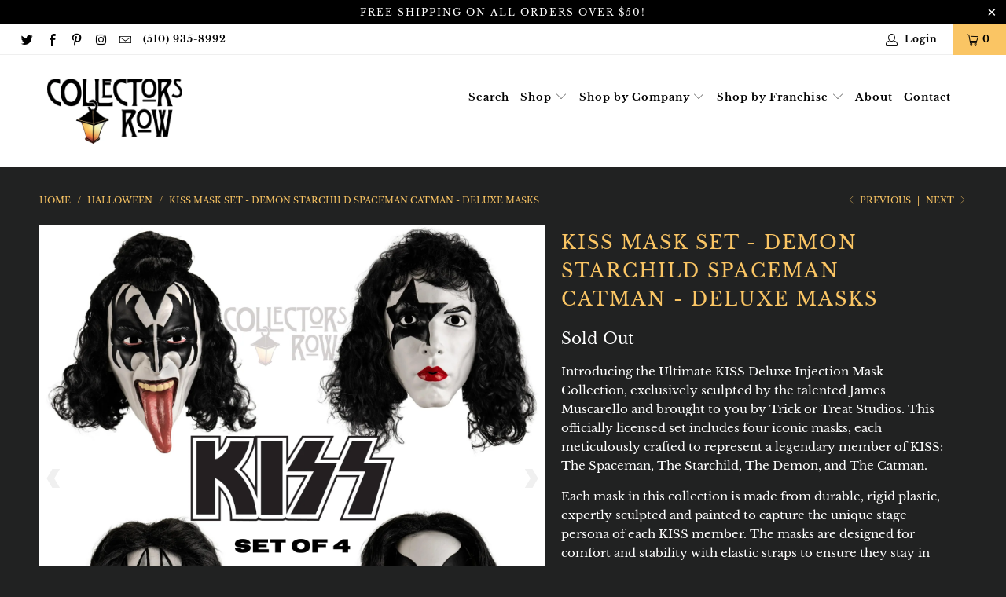

--- FILE ---
content_type: text/html; charset=utf-8
request_url: https://www.collectorsrow.net/collections/halloween/products/kiss-mask-set-demon-starchild-spaceman-catman-deluxe-masks
body_size: 34597
content:


 <!DOCTYPE html>
<html lang="en"> <head> <meta name="google-site-verification" content="D1lq3h6McxjLKlKkNosyqmueKAL26XoDu-935u-7Tjs" /> <meta charset="utf-8"> <meta http-equiv="cleartype" content="on"> <meta name="robots" content="index,follow"> <!-- Mobile Specific Metas --> <meta name="HandheldFriendly" content="True"> <meta name="MobileOptimized" content="320"> <meta name="viewport" content="width=device-width,initial-scale=1"> <meta name="theme-color" content="#212222"> <title>
      KISS Mask Set - Demon Starchild Spaceman Catman - Deluxe Masks - Collectors Row Inc.</title> <link rel="preconnect dns-prefetch" href="https://fonts.shopifycdn.com" /> <link rel="preconnect dns-prefetch" href="https://cdn.shopify.com" /> <link rel="preconnect dns-prefetch" href="https://v.shopify.com" /> <link rel="preconnect dns-prefetch" href="https://cdn.shopifycloud.com" /> <link rel="stylesheet" href="https://cdnjs.cloudflare.com/ajax/libs/fancybox/3.5.6/jquery.fancybox.css"> <!-- Stylesheets for Turbo "6.0.2" --> <link href="//www.collectorsrow.net/cdn/shop/t/9/assets/styles.scss.css?v=82322183923260454731701459371" rel="stylesheet" type="text/css" media="all" /> <script>
      window.lazySizesConfig = window.lazySizesConfig || {};

      lazySizesConfig.expand = 300;
      lazySizesConfig.loadHidden = false;

      /*! lazysizes - v4.1.4 */
      !function(a,b){var c=b(a,a.document);a.lazySizes=c,"object"==typeof module&&module.exports&&(module.exports=c)}(window,function(a,b){"use strict";if(b.getElementsByClassName){var c,d,e=b.documentElement,f=a.Date,g=a.HTMLPictureElement,h="addEventListener",i="getAttribute",j=a[h],k=a.setTimeout,l=a.requestAnimationFrame||k,m=a.requestIdleCallback,n=/^picture$/i,o=["load","error","lazyincluded","_lazyloaded"],p={},q=Array.prototype.forEach,r=function(a,b){return p[b]||(p[b]=new RegExp("(\\s|^)"+b+"(\\s|$)")),p[b].test(a[i]("class")||"")&&p[b]},s=function(a,b){r(a,b)||a.setAttribute("class",(a[i]("class")||"").trim()+" "+b)},t=function(a,b){var c;(c=r(a,b))&&a.setAttribute("class",(a[i]("class")||"").replace(c," "))},u=function(a,b,c){var d=c?h:"removeEventListener";c&&u(a,b),o.forEach(function(c){a[d](c,b)})},v=function(a,d,e,f,g){var h=b.createEvent("Event");return e||(e={}),e.instance=c,h.initEvent(d,!f,!g),h.detail=e,a.dispatchEvent(h),h},w=function(b,c){var e;!g&&(e=a.picturefill||d.pf)?(c&&c.src&&!b[i]("srcset")&&b.setAttribute("srcset",c.src),e({reevaluate:!0,elements:[b]})):c&&c.src&&(b.src=c.src)},x=function(a,b){return(getComputedStyle(a,null)||{})[b]},y=function(a,b,c){for(c=c||a.offsetWidth;c<d.minSize&&b&&!a._lazysizesWidth;)c=b.offsetWidth,b=b.parentNode;return c},z=function(){var a,c,d=[],e=[],f=d,g=function(){var b=f;for(f=d.length?e:d,a=!0,c=!1;b.length;)b.shift()();a=!1},h=function(d,e){a&&!e?d.apply(this,arguments):(f.push(d),c||(c=!0,(b.hidden?k:l)(g)))};return h._lsFlush=g,h}(),A=function(a,b){return b?function(){z(a)}:function(){var b=this,c=arguments;z(function(){a.apply(b,c)})}},B=function(a){var b,c=0,e=d.throttleDelay,g=d.ricTimeout,h=function(){b=!1,c=f.now(),a()},i=m&&g>49?function(){m(h,{timeout:g}),g!==d.ricTimeout&&(g=d.ricTimeout)}:A(function(){k(h)},!0);return function(a){var d;(a=a===!0)&&(g=33),b||(b=!0,d=e-(f.now()-c),0>d&&(d=0),a||9>d?i():k(i,d))}},C=function(a){var b,c,d=99,e=function(){b=null,a()},g=function(){var a=f.now()-c;d>a?k(g,d-a):(m||e)(e)};return function(){c=f.now(),b||(b=k(g,d))}};!function(){var b,c={lazyClass:"lazyload",loadedClass:"lazyloaded",loadingClass:"lazyloading",preloadClass:"lazypreload",errorClass:"lazyerror",autosizesClass:"lazyautosizes",srcAttr:"data-src",srcsetAttr:"data-srcset",sizesAttr:"data-sizes",minSize:40,customMedia:{},init:!0,expFactor:1.5,hFac:.8,loadMode:2,loadHidden:!0,ricTimeout:0,throttleDelay:125};d=a.lazySizesConfig||a.lazysizesConfig||{};for(b in c)b in d||(d[b]=c[b]);a.lazySizesConfig=d,k(function(){d.init&&F()})}();var D=function(){var g,l,m,o,p,y,D,F,G,H,I,J,K,L,M=/^img$/i,N=/^iframe$/i,O="onscroll"in a&&!/(gle|ing)bot/.test(navigator.userAgent),P=0,Q=0,R=0,S=-1,T=function(a){R--,a&&a.target&&u(a.target,T),(!a||0>R||!a.target)&&(R=0)},U=function(a,c){var d,f=a,g="hidden"==x(b.body,"visibility")||"hidden"!=x(a.parentNode,"visibility")&&"hidden"!=x(a,"visibility");for(F-=c,I+=c,G-=c,H+=c;g&&(f=f.offsetParent)&&f!=b.body&&f!=e;)g=(x(f,"opacity")||1)>0,g&&"visible"!=x(f,"overflow")&&(d=f.getBoundingClientRect(),g=H>d.left&&G<d.right&&I>d.top-1&&F<d.bottom+1);return g},V=function(){var a,f,h,j,k,m,n,p,q,r=c.elements;if((o=d.loadMode)&&8>R&&(a=r.length)){f=0,S++,null==K&&("expand"in d||(d.expand=e.clientHeight>500&&e.clientWidth>500?500:370),J=d.expand,K=J*d.expFactor),K>Q&&1>R&&S>2&&o>2&&!b.hidden?(Q=K,S=0):Q=o>1&&S>1&&6>R?J:P;for(;a>f;f++)if(r[f]&&!r[f]._lazyRace)if(O)if((p=r[f][i]("data-expand"))&&(m=1*p)||(m=Q),q!==m&&(y=innerWidth+m*L,D=innerHeight+m,n=-1*m,q=m),h=r[f].getBoundingClientRect(),(I=h.bottom)>=n&&(F=h.top)<=D&&(H=h.right)>=n*L&&(G=h.left)<=y&&(I||H||G||F)&&(d.loadHidden||"hidden"!=x(r[f],"visibility"))&&(l&&3>R&&!p&&(3>o||4>S)||U(r[f],m))){if(ba(r[f]),k=!0,R>9)break}else!k&&l&&!j&&4>R&&4>S&&o>2&&(g[0]||d.preloadAfterLoad)&&(g[0]||!p&&(I||H||G||F||"auto"!=r[f][i](d.sizesAttr)))&&(j=g[0]||r[f]);else ba(r[f]);j&&!k&&ba(j)}},W=B(V),X=function(a){s(a.target,d.loadedClass),t(a.target,d.loadingClass),u(a.target,Z),v(a.target,"lazyloaded")},Y=A(X),Z=function(a){Y({target:a.target})},$=function(a,b){try{a.contentWindow.location.replace(b)}catch(c){a.src=b}},_=function(a){var b,c=a[i](d.srcsetAttr);(b=d.customMedia[a[i]("data-media")||a[i]("media")])&&a.setAttribute("media",b),c&&a.setAttribute("srcset",c)},aa=A(function(a,b,c,e,f){var g,h,j,l,o,p;(o=v(a,"lazybeforeunveil",b)).defaultPrevented||(e&&(c?s(a,d.autosizesClass):a.setAttribute("sizes",e)),h=a[i](d.srcsetAttr),g=a[i](d.srcAttr),f&&(j=a.parentNode,l=j&&n.test(j.nodeName||"")),p=b.firesLoad||"src"in a&&(h||g||l),o={target:a},p&&(u(a,T,!0),clearTimeout(m),m=k(T,2500),s(a,d.loadingClass),u(a,Z,!0)),l&&q.call(j.getElementsByTagName("source"),_),h?a.setAttribute("srcset",h):g&&!l&&(N.test(a.nodeName)?$(a,g):a.src=g),f&&(h||l)&&w(a,{src:g})),a._lazyRace&&delete a._lazyRace,t(a,d.lazyClass),z(function(){(!p||a.complete&&a.naturalWidth>1)&&(p?T(o):R--,X(o))},!0)}),ba=function(a){var b,c=M.test(a.nodeName),e=c&&(a[i](d.sizesAttr)||a[i]("sizes")),f="auto"==e;(!f&&l||!c||!a[i]("src")&&!a.srcset||a.complete||r(a,d.errorClass)||!r(a,d.lazyClass))&&(b=v(a,"lazyunveilread").detail,f&&E.updateElem(a,!0,a.offsetWidth),a._lazyRace=!0,R++,aa(a,b,f,e,c))},ca=function(){if(!l){if(f.now()-p<999)return void k(ca,999);var a=C(function(){d.loadMode=3,W()});l=!0,d.loadMode=3,W(),j("scroll",function(){3==d.loadMode&&(d.loadMode=2),a()},!0)}};return{_:function(){p=f.now(),c.elements=b.getElementsByClassName(d.lazyClass),g=b.getElementsByClassName(d.lazyClass+" "+d.preloadClass),L=d.hFac,j("scroll",W,!0),j("resize",W,!0),a.MutationObserver?new MutationObserver(W).observe(e,{childList:!0,subtree:!0,attributes:!0}):(e[h]("DOMNodeInserted",W,!0),e[h]("DOMAttrModified",W,!0),setInterval(W,999)),j("hashchange",W,!0),["focus","mouseover","click","load","transitionend","animationend","webkitAnimationEnd"].forEach(function(a){b[h](a,W,!0)}),/d$|^c/.test(b.readyState)?ca():(j("load",ca),b[h]("DOMContentLoaded",W),k(ca,2e4)),c.elements.length?(V(),z._lsFlush()):W()},checkElems:W,unveil:ba}}(),E=function(){var a,c=A(function(a,b,c,d){var e,f,g;if(a._lazysizesWidth=d,d+="px",a.setAttribute("sizes",d),n.test(b.nodeName||""))for(e=b.getElementsByTagName("source"),f=0,g=e.length;g>f;f++)e[f].setAttribute("sizes",d);c.detail.dataAttr||w(a,c.detail)}),e=function(a,b,d){var e,f=a.parentNode;f&&(d=y(a,f,d),e=v(a,"lazybeforesizes",{width:d,dataAttr:!!b}),e.defaultPrevented||(d=e.detail.width,d&&d!==a._lazysizesWidth&&c(a,f,e,d)))},f=function(){var b,c=a.length;if(c)for(b=0;c>b;b++)e(a[b])},g=C(f);return{_:function(){a=b.getElementsByClassName(d.autosizesClass),j("resize",g)},checkElems:g,updateElem:e}}(),F=function(){F.i||(F.i=!0,E._(),D._())};return c={cfg:d,autoSizer:E,loader:D,init:F,uP:w,aC:s,rC:t,hC:r,fire:v,gW:y,rAF:z}}});

      /*! lazysizes - v4.1.4 */
      !function(a,b){var c=function(){b(a.lazySizes),a.removeEventListener("lazyunveilread",c,!0)};b=b.bind(null,a,a.document),"object"==typeof module&&module.exports?b(require("lazysizes")):a.lazySizes?c():a.addEventListener("lazyunveilread",c,!0)}(window,function(a,b,c){"use strict";function d(){this.ratioElems=b.getElementsByClassName("lazyaspectratio"),this._setupEvents(),this.processImages()}if(a.addEventListener){var e,f,g,h=Array.prototype.forEach,i=/^picture$/i,j="data-aspectratio",k="img["+j+"]",l=function(b){return a.matchMedia?(l=function(a){return!a||(matchMedia(a)||{}).matches})(b):a.Modernizr&&Modernizr.mq?!b||Modernizr.mq(b):!b},m=c.aC,n=c.rC,o=c.cfg;d.prototype={_setupEvents:function(){var a=this,c=function(b){b.naturalWidth<36?a.addAspectRatio(b,!0):a.removeAspectRatio(b,!0)},d=function(){a.processImages()};b.addEventListener("load",function(a){a.target.getAttribute&&a.target.getAttribute(j)&&c(a.target)},!0),addEventListener("resize",function(){var b,d=function(){h.call(a.ratioElems,c)};return function(){clearTimeout(b),b=setTimeout(d,99)}}()),b.addEventListener("DOMContentLoaded",d),addEventListener("load",d)},processImages:function(a){var c,d;a||(a=b),c="length"in a&&!a.nodeName?a:a.querySelectorAll(k);for(d=0;d<c.length;d++)c[d].naturalWidth>36?this.removeAspectRatio(c[d]):this.addAspectRatio(c[d])},getSelectedRatio:function(a){var b,c,d,e,f,g=a.parentNode;if(g&&i.test(g.nodeName||""))for(d=g.getElementsByTagName("source"),b=0,c=d.length;c>b;b++)if(e=d[b].getAttribute("data-media")||d[b].getAttribute("media"),o.customMedia[e]&&(e=o.customMedia[e]),l(e)){f=d[b].getAttribute(j);break}return f||a.getAttribute(j)||""},parseRatio:function(){var a=/^\s*([+\d\.]+)(\s*[\/x]\s*([+\d\.]+))?\s*$/,b={};return function(c){var d;return!b[c]&&(d=c.match(a))&&(d[3]?b[c]=d[1]/d[3]:b[c]=1*d[1]),b[c]}}(),addAspectRatio:function(b,c){var d,e=b.offsetWidth,f=b.offsetHeight;return c||m(b,"lazyaspectratio"),36>e&&0>=f?void((e||f&&a.console)&&console.log("Define width or height of image, so we can calculate the other dimension")):(d=this.getSelectedRatio(b),d=this.parseRatio(d),void(d&&(e?b.style.height=e/d+"px":b.style.width=f*d+"px")))},removeAspectRatio:function(a){n(a,"lazyaspectratio"),a.style.height="",a.style.width="",a.removeAttribute(j)}},f=function(){g=a.jQuery||a.Zepto||a.shoestring||a.$,g&&g.fn&&!g.fn.imageRatio&&g.fn.filter&&g.fn.add&&g.fn.find?g.fn.imageRatio=function(){return e.processImages(this.find(k).add(this.filter(k))),this}:g=!1},f(),setTimeout(f),e=new d,a.imageRatio=e,"object"==typeof module&&module.exports?module.exports=e:"function"==typeof define&&define.amd&&define(e)}});

        /*! lazysizes - v4.1.5 */
        !function(a,b){var c=function(){b(a.lazySizes),a.removeEventListener("lazyunveilread",c,!0)};b=b.bind(null,a,a.document),"object"==typeof module&&module.exports?b(require("lazysizes")):a.lazySizes?c():a.addEventListener("lazyunveilread",c,!0)}(window,function(a,b,c){"use strict";if(a.addEventListener){var d=/\s+/g,e=/\s*\|\s+|\s+\|\s*/g,f=/^(.+?)(?:\s+\[\s*(.+?)\s*\])(?:\s+\[\s*(.+?)\s*\])?$/,g=/^\s*\(*\s*type\s*:\s*(.+?)\s*\)*\s*$/,h=/\(|\)|'/,i={contain:1,cover:1},j=function(a){var b=c.gW(a,a.parentNode);return(!a._lazysizesWidth||b>a._lazysizesWidth)&&(a._lazysizesWidth=b),a._lazysizesWidth},k=function(a){var b;return b=(getComputedStyle(a)||{getPropertyValue:function(){}}).getPropertyValue("background-size"),!i[b]&&i[a.style.backgroundSize]&&(b=a.style.backgroundSize),b},l=function(a,b){if(b){var c=b.match(g);c&&c[1]?a.setAttribute("type",c[1]):a.setAttribute("media",lazySizesConfig.customMedia[b]||b)}},m=function(a,c,g){var h=b.createElement("picture"),i=c.getAttribute(lazySizesConfig.sizesAttr),j=c.getAttribute("data-ratio"),k=c.getAttribute("data-optimumx");c._lazybgset&&c._lazybgset.parentNode==c&&c.removeChild(c._lazybgset),Object.defineProperty(g,"_lazybgset",{value:c,writable:!0}),Object.defineProperty(c,"_lazybgset",{value:h,writable:!0}),a=a.replace(d," ").split(e),h.style.display="none",g.className=lazySizesConfig.lazyClass,1!=a.length||i||(i="auto"),a.forEach(function(a){var c,d=b.createElement("source");i&&"auto"!=i&&d.setAttribute("sizes",i),(c=a.match(f))?(d.setAttribute(lazySizesConfig.srcsetAttr,c[1]),l(d,c[2]),l(d,c[3])):d.setAttribute(lazySizesConfig.srcsetAttr,a),h.appendChild(d)}),i&&(g.setAttribute(lazySizesConfig.sizesAttr,i),c.removeAttribute(lazySizesConfig.sizesAttr),c.removeAttribute("sizes")),k&&g.setAttribute("data-optimumx",k),j&&g.setAttribute("data-ratio",j),h.appendChild(g),c.appendChild(h)},n=function(a){if(a.target._lazybgset){var b=a.target,d=b._lazybgset,e=b.currentSrc||b.src;if(e){var f=c.fire(d,"bgsetproxy",{src:e,useSrc:h.test(e)?JSON.stringify(e):e});f.defaultPrevented||(d.style.backgroundImage="url("+f.detail.useSrc+")")}b._lazybgsetLoading&&(c.fire(d,"_lazyloaded",{},!1,!0),delete b._lazybgsetLoading)}};addEventListener("lazybeforeunveil",function(a){var d,e,f;!a.defaultPrevented&&(d=a.target.getAttribute("data-bgset"))&&(f=a.target,e=b.createElement("img"),e.alt="",e._lazybgsetLoading=!0,a.detail.firesLoad=!0,m(d,f,e),setTimeout(function(){c.loader.unveil(e),c.rAF(function(){c.fire(e,"_lazyloaded",{},!0,!0),e.complete&&n({target:e})})}))}),b.addEventListener("load",n,!0),a.addEventListener("lazybeforesizes",function(a){if(a.detail.instance==c&&a.target._lazybgset&&a.detail.dataAttr){var b=a.target._lazybgset,d=k(b);i[d]&&(a.target._lazysizesParentFit=d,c.rAF(function(){a.target.setAttribute("data-parent-fit",d),a.target._lazysizesParentFit&&delete a.target._lazysizesParentFit}))}},!0),b.documentElement.addEventListener("lazybeforesizes",function(a){!a.defaultPrevented&&a.target._lazybgset&&a.detail.instance==c&&(a.detail.width=j(a.target._lazybgset))})}});</script> <meta name="description" content="Introducing the Ultimate KISS Deluxe Injection Mask Collection, exclusively sculpted by the talented James Muscarello and brought to you by Trick or Treat Studios. This officially licensed set includes four iconic masks, each meticulously crafted to represent a legendary member of KISS: The Spaceman, The Starchild, The" /> <link rel="shortcut icon" type="image/x-icon" href="//www.collectorsrow.net/cdn/shop/files/collectors-row-icon-32_180x180.png?v=1614745720"> <link rel="apple-touch-icon" href="//www.collectorsrow.net/cdn/shop/files/collectors-row-icon-32_180x180.png?v=1614745720"/> <link rel="apple-touch-icon" sizes="57x57" href="//www.collectorsrow.net/cdn/shop/files/collectors-row-icon-32_57x57.png?v=1614745720"/> <link rel="apple-touch-icon" sizes="60x60" href="//www.collectorsrow.net/cdn/shop/files/collectors-row-icon-32_60x60.png?v=1614745720"/> <link rel="apple-touch-icon" sizes="72x72" href="//www.collectorsrow.net/cdn/shop/files/collectors-row-icon-32_72x72.png?v=1614745720"/> <link rel="apple-touch-icon" sizes="76x76" href="//www.collectorsrow.net/cdn/shop/files/collectors-row-icon-32_76x76.png?v=1614745720"/> <link rel="apple-touch-icon" sizes="114x114" href="//www.collectorsrow.net/cdn/shop/files/collectors-row-icon-32_114x114.png?v=1614745720"/> <link rel="apple-touch-icon" sizes="180x180" href="//www.collectorsrow.net/cdn/shop/files/collectors-row-icon-32_180x180.png?v=1614745720"/> <link rel="apple-touch-icon" sizes="228x228" href="//www.collectorsrow.net/cdn/shop/files/collectors-row-icon-32_228x228.png?v=1614745720"/> <link rel="canonical" href="https://www.collectorsrow.net/products/kiss-mask-set-demon-starchild-spaceman-catman-deluxe-masks" /> <script>window.performance && window.performance.mark && window.performance.mark('shopify.content_for_header.start');</script><meta name="google-site-verification" content="qa3i8XoEZdxhban1I_QboSb9Lq0iZAZo1fGLkTOLe0Y">
<meta id="shopify-digital-wallet" name="shopify-digital-wallet" content="/7445517/digital_wallets/dialog">
<meta name="shopify-checkout-api-token" content="d7f2c88c6cf9ebaec6f8a13400063849">
<meta id="in-context-paypal-metadata" data-shop-id="7445517" data-venmo-supported="false" data-environment="production" data-locale="en_US" data-paypal-v4="true" data-currency="USD">
<link rel="alternate" type="application/json+oembed" href="https://www.collectorsrow.net/products/kiss-mask-set-demon-starchild-spaceman-catman-deluxe-masks.oembed">
<script async="async" src="/checkouts/internal/preloads.js?locale=en-US"></script>
<link rel="preconnect" href="https://shop.app" crossorigin="anonymous">
<script async="async" src="https://shop.app/checkouts/internal/preloads.js?locale=en-US&shop_id=7445517" crossorigin="anonymous"></script>
<script id="apple-pay-shop-capabilities" type="application/json">{"shopId":7445517,"countryCode":"US","currencyCode":"USD","merchantCapabilities":["supports3DS"],"merchantId":"gid:\/\/shopify\/Shop\/7445517","merchantName":"Collectors Row Inc.","requiredBillingContactFields":["postalAddress","email","phone"],"requiredShippingContactFields":["postalAddress","email","phone"],"shippingType":"shipping","supportedNetworks":["visa","masterCard","amex","discover","elo","jcb"],"total":{"type":"pending","label":"Collectors Row Inc.","amount":"1.00"},"shopifyPaymentsEnabled":true,"supportsSubscriptions":true}</script>
<script id="shopify-features" type="application/json">{"accessToken":"d7f2c88c6cf9ebaec6f8a13400063849","betas":["rich-media-storefront-analytics"],"domain":"www.collectorsrow.net","predictiveSearch":true,"shopId":7445517,"locale":"en"}</script>
<script>var Shopify = Shopify || {};
Shopify.shop = "collectors-row.myshopify.com";
Shopify.locale = "en";
Shopify.currency = {"active":"USD","rate":"1.0"};
Shopify.country = "US";
Shopify.theme = {"name":"Turbo-dubai","id":82694242357,"schema_name":"Turbo","schema_version":"6.0.2","theme_store_id":null,"role":"main"};
Shopify.theme.handle = "null";
Shopify.theme.style = {"id":null,"handle":null};
Shopify.cdnHost = "www.collectorsrow.net/cdn";
Shopify.routes = Shopify.routes || {};
Shopify.routes.root = "/";</script>
<script type="module">!function(o){(o.Shopify=o.Shopify||{}).modules=!0}(window);</script>
<script>!function(o){function n(){var o=[];function n(){o.push(Array.prototype.slice.apply(arguments))}return n.q=o,n}var t=o.Shopify=o.Shopify||{};t.loadFeatures=n(),t.autoloadFeatures=n()}(window);</script>
<script>
  window.ShopifyPay = window.ShopifyPay || {};
  window.ShopifyPay.apiHost = "shop.app\/pay";
  window.ShopifyPay.redirectState = null;
</script>
<script id="shop-js-analytics" type="application/json">{"pageType":"product"}</script>
<script defer="defer" async type="module" src="//www.collectorsrow.net/cdn/shopifycloud/shop-js/modules/v2/client.init-shop-cart-sync_BdyHc3Nr.en.esm.js"></script>
<script defer="defer" async type="module" src="//www.collectorsrow.net/cdn/shopifycloud/shop-js/modules/v2/chunk.common_Daul8nwZ.esm.js"></script>
<script type="module">
  await import("//www.collectorsrow.net/cdn/shopifycloud/shop-js/modules/v2/client.init-shop-cart-sync_BdyHc3Nr.en.esm.js");
await import("//www.collectorsrow.net/cdn/shopifycloud/shop-js/modules/v2/chunk.common_Daul8nwZ.esm.js");

  window.Shopify.SignInWithShop?.initShopCartSync?.({"fedCMEnabled":true,"windoidEnabled":true});

</script>
<script>
  window.Shopify = window.Shopify || {};
  if (!window.Shopify.featureAssets) window.Shopify.featureAssets = {};
  window.Shopify.featureAssets['shop-js'] = {"shop-cart-sync":["modules/v2/client.shop-cart-sync_QYOiDySF.en.esm.js","modules/v2/chunk.common_Daul8nwZ.esm.js"],"init-fed-cm":["modules/v2/client.init-fed-cm_DchLp9rc.en.esm.js","modules/v2/chunk.common_Daul8nwZ.esm.js"],"shop-button":["modules/v2/client.shop-button_OV7bAJc5.en.esm.js","modules/v2/chunk.common_Daul8nwZ.esm.js"],"init-windoid":["modules/v2/client.init-windoid_DwxFKQ8e.en.esm.js","modules/v2/chunk.common_Daul8nwZ.esm.js"],"shop-cash-offers":["modules/v2/client.shop-cash-offers_DWtL6Bq3.en.esm.js","modules/v2/chunk.common_Daul8nwZ.esm.js","modules/v2/chunk.modal_CQq8HTM6.esm.js"],"shop-toast-manager":["modules/v2/client.shop-toast-manager_CX9r1SjA.en.esm.js","modules/v2/chunk.common_Daul8nwZ.esm.js"],"init-shop-email-lookup-coordinator":["modules/v2/client.init-shop-email-lookup-coordinator_UhKnw74l.en.esm.js","modules/v2/chunk.common_Daul8nwZ.esm.js"],"pay-button":["modules/v2/client.pay-button_DzxNnLDY.en.esm.js","modules/v2/chunk.common_Daul8nwZ.esm.js"],"avatar":["modules/v2/client.avatar_BTnouDA3.en.esm.js"],"init-shop-cart-sync":["modules/v2/client.init-shop-cart-sync_BdyHc3Nr.en.esm.js","modules/v2/chunk.common_Daul8nwZ.esm.js"],"shop-login-button":["modules/v2/client.shop-login-button_D8B466_1.en.esm.js","modules/v2/chunk.common_Daul8nwZ.esm.js","modules/v2/chunk.modal_CQq8HTM6.esm.js"],"init-customer-accounts-sign-up":["modules/v2/client.init-customer-accounts-sign-up_C8fpPm4i.en.esm.js","modules/v2/client.shop-login-button_D8B466_1.en.esm.js","modules/v2/chunk.common_Daul8nwZ.esm.js","modules/v2/chunk.modal_CQq8HTM6.esm.js"],"init-shop-for-new-customer-accounts":["modules/v2/client.init-shop-for-new-customer-accounts_CVTO0Ztu.en.esm.js","modules/v2/client.shop-login-button_D8B466_1.en.esm.js","modules/v2/chunk.common_Daul8nwZ.esm.js","modules/v2/chunk.modal_CQq8HTM6.esm.js"],"init-customer-accounts":["modules/v2/client.init-customer-accounts_dRgKMfrE.en.esm.js","modules/v2/client.shop-login-button_D8B466_1.en.esm.js","modules/v2/chunk.common_Daul8nwZ.esm.js","modules/v2/chunk.modal_CQq8HTM6.esm.js"],"shop-follow-button":["modules/v2/client.shop-follow-button_CkZpjEct.en.esm.js","modules/v2/chunk.common_Daul8nwZ.esm.js","modules/v2/chunk.modal_CQq8HTM6.esm.js"],"lead-capture":["modules/v2/client.lead-capture_BntHBhfp.en.esm.js","modules/v2/chunk.common_Daul8nwZ.esm.js","modules/v2/chunk.modal_CQq8HTM6.esm.js"],"checkout-modal":["modules/v2/client.checkout-modal_CfxcYbTm.en.esm.js","modules/v2/chunk.common_Daul8nwZ.esm.js","modules/v2/chunk.modal_CQq8HTM6.esm.js"],"shop-login":["modules/v2/client.shop-login_Da4GZ2H6.en.esm.js","modules/v2/chunk.common_Daul8nwZ.esm.js","modules/v2/chunk.modal_CQq8HTM6.esm.js"],"payment-terms":["modules/v2/client.payment-terms_MV4M3zvL.en.esm.js","modules/v2/chunk.common_Daul8nwZ.esm.js","modules/v2/chunk.modal_CQq8HTM6.esm.js"]};
</script>
<script>(function() {
  var isLoaded = false;
  function asyncLoad() {
    if (isLoaded) return;
    isLoaded = true;
    var urls = ["https:\/\/cdn.shopify.com\/s\/files\/1\/0744\/5517\/t\/9\/assets\/pre_order_hero_7445517.js?v=1592347768\u0026shop=collectors-row.myshopify.com","https:\/\/shopify.covet.pics\/covet-pics-widget-inject.js?shop=collectors-row.myshopify.com","https:\/\/instafeed.nfcube.com\/cdn\/9e6e8d83e9b7e3be4482dec9dd4461bc.js?shop=collectors-row.myshopify.com"];
    for (var i = 0; i <urls.length; i++) {
      var s = document.createElement('script');
      s.type = 'text/javascript';
      s.async = true;
      s.src = urls[i];
      var x = document.getElementsByTagName('script')[0];
      x.parentNode.insertBefore(s, x);
    }
  };
  if(window.attachEvent) {
    window.attachEvent('onload', asyncLoad);
  } else {
    window.addEventListener('load', asyncLoad, false);
  }
})();</script>
<script id="__st">var __st={"a":7445517,"offset":-25200,"reqid":"06e4e401-908d-4cb5-b961-4c0ecab0c2f1-1769019212","pageurl":"www.collectorsrow.net\/collections\/halloween\/products\/kiss-mask-set-demon-starchild-spaceman-catman-deluxe-masks","u":"19ed48220d58","p":"product","rtyp":"product","rid":7544756830261};</script>
<script>window.ShopifyPaypalV4VisibilityTracking = true;</script>
<script id="captcha-bootstrap">!function(){'use strict';const t='contact',e='account',n='new_comment',o=[[t,t],['blogs',n],['comments',n],[t,'customer']],c=[[e,'customer_login'],[e,'guest_login'],[e,'recover_customer_password'],[e,'create_customer']],r=t=>t.map((([t,e])=>`form[action*='/${t}']:not([data-nocaptcha='true']) input[name='form_type'][value='${e}']`)).join(','),a=t=>()=>t?[...document.querySelectorAll(t)].map((t=>t.form)):[];function s(){const t=[...o],e=r(t);return a(e)}const i='password',u='form_key',d=['recaptcha-v3-token','g-recaptcha-response','h-captcha-response',i],f=()=>{try{return window.sessionStorage}catch{return}},m='__shopify_v',_=t=>t.elements[u];function p(t,e,n=!1){try{const o=window.sessionStorage,c=JSON.parse(o.getItem(e)),{data:r}=function(t){const{data:e,action:n}=t;return t[m]||n?{data:e,action:n}:{data:t,action:n}}(c);for(const[e,n]of Object.entries(r))t.elements[e]&&(t.elements[e].value=n);n&&o.removeItem(e)}catch(o){console.error('form repopulation failed',{error:o})}}const l='form_type',E='cptcha';function T(t){t.dataset[E]=!0}const w=window,h=w.document,L='Shopify',v='ce_forms',y='captcha';let A=!1;((t,e)=>{const n=(g='f06e6c50-85a8-45c8-87d0-21a2b65856fe',I='https://cdn.shopify.com/shopifycloud/storefront-forms-hcaptcha/ce_storefront_forms_captcha_hcaptcha.v1.5.2.iife.js',D={infoText:'Protected by hCaptcha',privacyText:'Privacy',termsText:'Terms'},(t,e,n)=>{const o=w[L][v],c=o.bindForm;if(c)return c(t,g,e,D).then(n);var r;o.q.push([[t,g,e,D],n]),r=I,A||(h.body.append(Object.assign(h.createElement('script'),{id:'captcha-provider',async:!0,src:r})),A=!0)});var g,I,D;w[L]=w[L]||{},w[L][v]=w[L][v]||{},w[L][v].q=[],w[L][y]=w[L][y]||{},w[L][y].protect=function(t,e){n(t,void 0,e),T(t)},Object.freeze(w[L][y]),function(t,e,n,w,h,L){const[v,y,A,g]=function(t,e,n){const i=e?o:[],u=t?c:[],d=[...i,...u],f=r(d),m=r(i),_=r(d.filter((([t,e])=>n.includes(e))));return[a(f),a(m),a(_),s()]}(w,h,L),I=t=>{const e=t.target;return e instanceof HTMLFormElement?e:e&&e.form},D=t=>v().includes(t);t.addEventListener('submit',(t=>{const e=I(t);if(!e)return;const n=D(e)&&!e.dataset.hcaptchaBound&&!e.dataset.recaptchaBound,o=_(e),c=g().includes(e)&&(!o||!o.value);(n||c)&&t.preventDefault(),c&&!n&&(function(t){try{if(!f())return;!function(t){const e=f();if(!e)return;const n=_(t);if(!n)return;const o=n.value;o&&e.removeItem(o)}(t);const e=Array.from(Array(32),(()=>Math.random().toString(36)[2])).join('');!function(t,e){_(t)||t.append(Object.assign(document.createElement('input'),{type:'hidden',name:u})),t.elements[u].value=e}(t,e),function(t,e){const n=f();if(!n)return;const o=[...t.querySelectorAll(`input[type='${i}']`)].map((({name:t})=>t)),c=[...d,...o],r={};for(const[a,s]of new FormData(t).entries())c.includes(a)||(r[a]=s);n.setItem(e,JSON.stringify({[m]:1,action:t.action,data:r}))}(t,e)}catch(e){console.error('failed to persist form',e)}}(e),e.submit())}));const S=(t,e)=>{t&&!t.dataset[E]&&(n(t,e.some((e=>e===t))),T(t))};for(const o of['focusin','change'])t.addEventListener(o,(t=>{const e=I(t);D(e)&&S(e,y())}));const B=e.get('form_key'),M=e.get(l),P=B&&M;t.addEventListener('DOMContentLoaded',(()=>{const t=y();if(P)for(const e of t)e.elements[l].value===M&&p(e,B);[...new Set([...A(),...v().filter((t=>'true'===t.dataset.shopifyCaptcha))])].forEach((e=>S(e,t)))}))}(h,new URLSearchParams(w.location.search),n,t,e,['guest_login'])})(!0,!0)}();</script>
<script integrity="sha256-4kQ18oKyAcykRKYeNunJcIwy7WH5gtpwJnB7kiuLZ1E=" data-source-attribution="shopify.loadfeatures" defer="defer" src="//www.collectorsrow.net/cdn/shopifycloud/storefront/assets/storefront/load_feature-a0a9edcb.js" crossorigin="anonymous"></script>
<script crossorigin="anonymous" defer="defer" src="//www.collectorsrow.net/cdn/shopifycloud/storefront/assets/shopify_pay/storefront-65b4c6d7.js?v=20250812"></script>
<script data-source-attribution="shopify.dynamic_checkout.dynamic.init">var Shopify=Shopify||{};Shopify.PaymentButton=Shopify.PaymentButton||{isStorefrontPortableWallets:!0,init:function(){window.Shopify.PaymentButton.init=function(){};var t=document.createElement("script");t.src="https://www.collectorsrow.net/cdn/shopifycloud/portable-wallets/latest/portable-wallets.en.js",t.type="module",document.head.appendChild(t)}};
</script>
<script data-source-attribution="shopify.dynamic_checkout.buyer_consent">
  function portableWalletsHideBuyerConsent(e){var t=document.getElementById("shopify-buyer-consent"),n=document.getElementById("shopify-subscription-policy-button");t&&n&&(t.classList.add("hidden"),t.setAttribute("aria-hidden","true"),n.removeEventListener("click",e))}function portableWalletsShowBuyerConsent(e){var t=document.getElementById("shopify-buyer-consent"),n=document.getElementById("shopify-subscription-policy-button");t&&n&&(t.classList.remove("hidden"),t.removeAttribute("aria-hidden"),n.addEventListener("click",e))}window.Shopify?.PaymentButton&&(window.Shopify.PaymentButton.hideBuyerConsent=portableWalletsHideBuyerConsent,window.Shopify.PaymentButton.showBuyerConsent=portableWalletsShowBuyerConsent);
</script>
<script data-source-attribution="shopify.dynamic_checkout.cart.bootstrap">document.addEventListener("DOMContentLoaded",(function(){function t(){return document.querySelector("shopify-accelerated-checkout-cart, shopify-accelerated-checkout")}if(t())Shopify.PaymentButton.init();else{new MutationObserver((function(e,n){t()&&(Shopify.PaymentButton.init(),n.disconnect())})).observe(document.body,{childList:!0,subtree:!0})}}));
</script>
<link id="shopify-accelerated-checkout-styles" rel="stylesheet" media="screen" href="https://www.collectorsrow.net/cdn/shopifycloud/portable-wallets/latest/accelerated-checkout-backwards-compat.css" crossorigin="anonymous">
<style id="shopify-accelerated-checkout-cart">
        #shopify-buyer-consent {
  margin-top: 1em;
  display: inline-block;
  width: 100%;
}

#shopify-buyer-consent.hidden {
  display: none;
}

#shopify-subscription-policy-button {
  background: none;
  border: none;
  padding: 0;
  text-decoration: underline;
  font-size: inherit;
  cursor: pointer;
}

#shopify-subscription-policy-button::before {
  box-shadow: none;
}

      </style>

<script>window.performance && window.performance.mark && window.performance.mark('shopify.content_for_header.end');</script>

    

<meta name="author" content="Collectors Row Inc.">
<meta property="og:url" content="https://www.collectorsrow.net/products/kiss-mask-set-demon-starchild-spaceman-catman-deluxe-masks">
<meta property="og:site_name" content="Collectors Row Inc."> <meta property="og:type" content="product"> <meta property="og:title" content="KISS Mask Set - Demon Starchild Spaceman Catman - Deluxe Masks"> <meta property="og:image" content="https://www.collectorsrow.net/cdn/shop/files/WhiteAndBlackMinimalistElectronicProductListingAmazonProductImage_1_600x.png?v=1715724095"> <meta property="og:image:secure_url" content="https://www.collectorsrow.net/cdn/shop/files/WhiteAndBlackMinimalistElectronicProductListingAmazonProductImage_1_600x.png?v=1715724095"> <meta property="og:image:width" content="1620"> <meta property="og:image:height" content="1620"> <meta property="og:image" content="https://www.collectorsrow.net/cdn/shop/files/TTER102-kiss-starchild-mask-front_2048x_7209297a-4f5d-48e7-9151-f51ccc82e4db_600x.webp?v=1715724130"> <meta property="og:image:secure_url" content="https://www.collectorsrow.net/cdn/shop/files/TTER102-kiss-starchild-mask-front_2048x_7209297a-4f5d-48e7-9151-f51ccc82e4db_600x.webp?v=1715724130"> <meta property="og:image:width" content="1500"> <meta property="og:image:height" content="1500"> <meta property="og:image" content="https://www.collectorsrow.net/cdn/shop/files/TTER102-kiss-starchild-mask-left_2048x_8f09ed09-5d71-443c-9f01-0cbeff7a584f_600x.webp?v=1715724130"> <meta property="og:image:secure_url" content="https://www.collectorsrow.net/cdn/shop/files/TTER102-kiss-starchild-mask-left_2048x_8f09ed09-5d71-443c-9f01-0cbeff7a584f_600x.webp?v=1715724130"> <meta property="og:image:width" content="1500"> <meta property="og:image:height" content="1500"> <meta property="product:price:amount" content="169.99"> <meta property="product:price:currency" content="USD"> <meta property="og:description" content="Introducing the Ultimate KISS Deluxe Injection Mask Collection, exclusively sculpted by the talented James Muscarello and brought to you by Trick or Treat Studios. This officially licensed set includes four iconic masks, each meticulously crafted to represent a legendary member of KISS: The Spaceman, The Starchild, The"> <meta name="twitter:site" content="@collectorsrow">

<meta name="twitter:card" content="summary"> <meta name="twitter:title" content="KISS Mask Set - Demon Starchild Spaceman Catman - Deluxe Masks"> <meta name="twitter:description" content="Introducing the Ultimate KISS Deluxe Injection Mask Collection, exclusively sculpted by the talented James Muscarello and brought to you by Trick or Treat Studios. This officially licensed set includes four iconic masks, each meticulously crafted to represent a legendary member of KISS: The Spaceman, The Starchild, The Demon, and The Catman.  Each mask in this collection is made from durable, rigid plastic, expertly sculpted and painted to capture the unique stage persona of each KISS member. The masks are designed for comfort and stability with elastic straps to ensure they stay in place, and each comes with a fully styled wig attached for complete coverage and easy wearability. Perfect for collectors, Halloween enthusiasts, or rock and roll fans, this set not only pays homage to the iconic band but also serves as a standout addition to any memorabilia collection. Ideal"> <meta name="twitter:image" content="https://www.collectorsrow.net/cdn/shop/files/WhiteAndBlackMinimalistElectronicProductListingAmazonProductImage_1_240x.png?v=1715724095"> <meta name="twitter:image:width" content="240"> <meta name="twitter:image:height" content="240"> <meta name="twitter:image:alt" content="KISS Mask Set - Demon Starchild Spaceman Catman - Deluxe Masks"> <link rel="prev" href="/collections/halloween/products/halloween-6-the-curse-of-michael-myers-figure"> <link rel="next" href="/collections/halloween/products/kiss-the-demon-deluxe-injection-mask-gene-simmons"> <link href="//www.collectorsrow.net/cdn/shop/t/9/assets/ba-po-common.scss?v=37165873177427301901592347766" rel="stylesheet" type="text/css" media="all" /><!-- BEGIN app block: shopify://apps/pagefly-page-builder/blocks/app-embed/83e179f7-59a0-4589-8c66-c0dddf959200 -->

<!-- BEGIN app snippet: pagefly-cro-ab-testing-main -->







<script>
  ;(function () {
    const url = new URL(window.location)
    const viewParam = url.searchParams.get('view')
    if (viewParam && viewParam.includes('variant-pf-')) {
      url.searchParams.set('pf_v', viewParam)
      url.searchParams.delete('view')
      window.history.replaceState({}, '', url)
    }
  })()
</script>



<script type='module'>
  
  window.PAGEFLY_CRO = window.PAGEFLY_CRO || {}

  window.PAGEFLY_CRO['data_debug'] = {
    original_template_suffix: "all_products",
    allow_ab_test: false,
    ab_test_start_time: 0,
    ab_test_end_time: 0,
    today_date_time: 1769019212000,
  }
  window.PAGEFLY_CRO['GA4'] = { enabled: false}
</script>

<!-- END app snippet -->








  <script src='https://cdn.shopify.com/extensions/019bb4f9-aed6-78a3-be91-e9d44663e6bf/pagefly-page-builder-215/assets/pagefly-helper.js' defer='defer'></script>

  <script src='https://cdn.shopify.com/extensions/019bb4f9-aed6-78a3-be91-e9d44663e6bf/pagefly-page-builder-215/assets/pagefly-general-helper.js' defer='defer'></script>

  <script src='https://cdn.shopify.com/extensions/019bb4f9-aed6-78a3-be91-e9d44663e6bf/pagefly-page-builder-215/assets/pagefly-snap-slider.js' defer='defer'></script>

  <script src='https://cdn.shopify.com/extensions/019bb4f9-aed6-78a3-be91-e9d44663e6bf/pagefly-page-builder-215/assets/pagefly-slideshow-v3.js' defer='defer'></script>

  <script src='https://cdn.shopify.com/extensions/019bb4f9-aed6-78a3-be91-e9d44663e6bf/pagefly-page-builder-215/assets/pagefly-slideshow-v4.js' defer='defer'></script>

  <script src='https://cdn.shopify.com/extensions/019bb4f9-aed6-78a3-be91-e9d44663e6bf/pagefly-page-builder-215/assets/pagefly-glider.js' defer='defer'></script>

  <script src='https://cdn.shopify.com/extensions/019bb4f9-aed6-78a3-be91-e9d44663e6bf/pagefly-page-builder-215/assets/pagefly-slideshow-v1-v2.js' defer='defer'></script>

  <script src='https://cdn.shopify.com/extensions/019bb4f9-aed6-78a3-be91-e9d44663e6bf/pagefly-page-builder-215/assets/pagefly-product-media.js' defer='defer'></script>

  <script src='https://cdn.shopify.com/extensions/019bb4f9-aed6-78a3-be91-e9d44663e6bf/pagefly-page-builder-215/assets/pagefly-product.js' defer='defer'></script>


<script id='pagefly-helper-data' type='application/json'>
  {
    "page_optimization": {
      "assets_prefetching": false
    },
    "elements_asset_mapper": {
      "Accordion": "https://cdn.shopify.com/extensions/019bb4f9-aed6-78a3-be91-e9d44663e6bf/pagefly-page-builder-215/assets/pagefly-accordion.js",
      "Accordion3": "https://cdn.shopify.com/extensions/019bb4f9-aed6-78a3-be91-e9d44663e6bf/pagefly-page-builder-215/assets/pagefly-accordion3.js",
      "CountDown": "https://cdn.shopify.com/extensions/019bb4f9-aed6-78a3-be91-e9d44663e6bf/pagefly-page-builder-215/assets/pagefly-countdown.js",
      "GMap1": "https://cdn.shopify.com/extensions/019bb4f9-aed6-78a3-be91-e9d44663e6bf/pagefly-page-builder-215/assets/pagefly-gmap.js",
      "GMap2": "https://cdn.shopify.com/extensions/019bb4f9-aed6-78a3-be91-e9d44663e6bf/pagefly-page-builder-215/assets/pagefly-gmap.js",
      "GMapBasicV2": "https://cdn.shopify.com/extensions/019bb4f9-aed6-78a3-be91-e9d44663e6bf/pagefly-page-builder-215/assets/pagefly-gmap.js",
      "GMapAdvancedV2": "https://cdn.shopify.com/extensions/019bb4f9-aed6-78a3-be91-e9d44663e6bf/pagefly-page-builder-215/assets/pagefly-gmap.js",
      "HTML.Video": "https://cdn.shopify.com/extensions/019bb4f9-aed6-78a3-be91-e9d44663e6bf/pagefly-page-builder-215/assets/pagefly-htmlvideo.js",
      "HTML.Video2": "https://cdn.shopify.com/extensions/019bb4f9-aed6-78a3-be91-e9d44663e6bf/pagefly-page-builder-215/assets/pagefly-htmlvideo2.js",
      "HTML.Video3": "https://cdn.shopify.com/extensions/019bb4f9-aed6-78a3-be91-e9d44663e6bf/pagefly-page-builder-215/assets/pagefly-htmlvideo2.js",
      "BackgroundVideo": "https://cdn.shopify.com/extensions/019bb4f9-aed6-78a3-be91-e9d44663e6bf/pagefly-page-builder-215/assets/pagefly-htmlvideo2.js",
      "Instagram": "https://cdn.shopify.com/extensions/019bb4f9-aed6-78a3-be91-e9d44663e6bf/pagefly-page-builder-215/assets/pagefly-instagram.js",
      "Instagram2": "https://cdn.shopify.com/extensions/019bb4f9-aed6-78a3-be91-e9d44663e6bf/pagefly-page-builder-215/assets/pagefly-instagram.js",
      "Insta3": "https://cdn.shopify.com/extensions/019bb4f9-aed6-78a3-be91-e9d44663e6bf/pagefly-page-builder-215/assets/pagefly-instagram3.js",
      "Tabs": "https://cdn.shopify.com/extensions/019bb4f9-aed6-78a3-be91-e9d44663e6bf/pagefly-page-builder-215/assets/pagefly-tab.js",
      "Tabs3": "https://cdn.shopify.com/extensions/019bb4f9-aed6-78a3-be91-e9d44663e6bf/pagefly-page-builder-215/assets/pagefly-tab3.js",
      "ProductBox": "https://cdn.shopify.com/extensions/019bb4f9-aed6-78a3-be91-e9d44663e6bf/pagefly-page-builder-215/assets/pagefly-cart.js",
      "FBPageBox2": "https://cdn.shopify.com/extensions/019bb4f9-aed6-78a3-be91-e9d44663e6bf/pagefly-page-builder-215/assets/pagefly-facebook.js",
      "FBLikeButton2": "https://cdn.shopify.com/extensions/019bb4f9-aed6-78a3-be91-e9d44663e6bf/pagefly-page-builder-215/assets/pagefly-facebook.js",
      "TwitterFeed2": "https://cdn.shopify.com/extensions/019bb4f9-aed6-78a3-be91-e9d44663e6bf/pagefly-page-builder-215/assets/pagefly-twitter.js",
      "Paragraph4": "https://cdn.shopify.com/extensions/019bb4f9-aed6-78a3-be91-e9d44663e6bf/pagefly-page-builder-215/assets/pagefly-paragraph4.js",

      "AliReviews": "https://cdn.shopify.com/extensions/019bb4f9-aed6-78a3-be91-e9d44663e6bf/pagefly-page-builder-215/assets/pagefly-3rd-elements.js",
      "BackInStock": "https://cdn.shopify.com/extensions/019bb4f9-aed6-78a3-be91-e9d44663e6bf/pagefly-page-builder-215/assets/pagefly-3rd-elements.js",
      "GloboBackInStock": "https://cdn.shopify.com/extensions/019bb4f9-aed6-78a3-be91-e9d44663e6bf/pagefly-page-builder-215/assets/pagefly-3rd-elements.js",
      "GrowaveWishlist": "https://cdn.shopify.com/extensions/019bb4f9-aed6-78a3-be91-e9d44663e6bf/pagefly-page-builder-215/assets/pagefly-3rd-elements.js",
      "InfiniteOptionsShopPad": "https://cdn.shopify.com/extensions/019bb4f9-aed6-78a3-be91-e9d44663e6bf/pagefly-page-builder-215/assets/pagefly-3rd-elements.js",
      "InkybayProductPersonalizer": "https://cdn.shopify.com/extensions/019bb4f9-aed6-78a3-be91-e9d44663e6bf/pagefly-page-builder-215/assets/pagefly-3rd-elements.js",
      "LimeSpot": "https://cdn.shopify.com/extensions/019bb4f9-aed6-78a3-be91-e9d44663e6bf/pagefly-page-builder-215/assets/pagefly-3rd-elements.js",
      "Loox": "https://cdn.shopify.com/extensions/019bb4f9-aed6-78a3-be91-e9d44663e6bf/pagefly-page-builder-215/assets/pagefly-3rd-elements.js",
      "Opinew": "https://cdn.shopify.com/extensions/019bb4f9-aed6-78a3-be91-e9d44663e6bf/pagefly-page-builder-215/assets/pagefly-3rd-elements.js",
      "Powr": "https://cdn.shopify.com/extensions/019bb4f9-aed6-78a3-be91-e9d44663e6bf/pagefly-page-builder-215/assets/pagefly-3rd-elements.js",
      "ProductReviews": "https://cdn.shopify.com/extensions/019bb4f9-aed6-78a3-be91-e9d44663e6bf/pagefly-page-builder-215/assets/pagefly-3rd-elements.js",
      "PushOwl": "https://cdn.shopify.com/extensions/019bb4f9-aed6-78a3-be91-e9d44663e6bf/pagefly-page-builder-215/assets/pagefly-3rd-elements.js",
      "ReCharge": "https://cdn.shopify.com/extensions/019bb4f9-aed6-78a3-be91-e9d44663e6bf/pagefly-page-builder-215/assets/pagefly-3rd-elements.js",
      "Rivyo": "https://cdn.shopify.com/extensions/019bb4f9-aed6-78a3-be91-e9d44663e6bf/pagefly-page-builder-215/assets/pagefly-3rd-elements.js",
      "TrackingMore": "https://cdn.shopify.com/extensions/019bb4f9-aed6-78a3-be91-e9d44663e6bf/pagefly-page-builder-215/assets/pagefly-3rd-elements.js",
      "Vitals": "https://cdn.shopify.com/extensions/019bb4f9-aed6-78a3-be91-e9d44663e6bf/pagefly-page-builder-215/assets/pagefly-3rd-elements.js",
      "Wiser": "https://cdn.shopify.com/extensions/019bb4f9-aed6-78a3-be91-e9d44663e6bf/pagefly-page-builder-215/assets/pagefly-3rd-elements.js"
    },
    "custom_elements_mapper": {
      "pf-click-action-element": "https://cdn.shopify.com/extensions/019bb4f9-aed6-78a3-be91-e9d44663e6bf/pagefly-page-builder-215/assets/pagefly-click-action-element.js",
      "pf-dialog-element": "https://cdn.shopify.com/extensions/019bb4f9-aed6-78a3-be91-e9d44663e6bf/pagefly-page-builder-215/assets/pagefly-dialog-element.js"
    }
  }
</script>


<!-- END app block --><link href="https://monorail-edge.shopifysvc.com" rel="dns-prefetch">
<script>(function(){if ("sendBeacon" in navigator && "performance" in window) {try {var session_token_from_headers = performance.getEntriesByType('navigation')[0].serverTiming.find(x => x.name == '_s').description;} catch {var session_token_from_headers = undefined;}var session_cookie_matches = document.cookie.match(/_shopify_s=([^;]*)/);var session_token_from_cookie = session_cookie_matches && session_cookie_matches.length === 2 ? session_cookie_matches[1] : "";var session_token = session_token_from_headers || session_token_from_cookie || "";function handle_abandonment_event(e) {var entries = performance.getEntries().filter(function(entry) {return /monorail-edge.shopifysvc.com/.test(entry.name);});if (!window.abandonment_tracked && entries.length === 0) {window.abandonment_tracked = true;var currentMs = Date.now();var navigation_start = performance.timing.navigationStart;var payload = {shop_id: 7445517,url: window.location.href,navigation_start,duration: currentMs - navigation_start,session_token,page_type: "product"};window.navigator.sendBeacon("https://monorail-edge.shopifysvc.com/v1/produce", JSON.stringify({schema_id: "online_store_buyer_site_abandonment/1.1",payload: payload,metadata: {event_created_at_ms: currentMs,event_sent_at_ms: currentMs}}));}}window.addEventListener('pagehide', handle_abandonment_event);}}());</script>
<script id="web-pixels-manager-setup">(function e(e,d,r,n,o){if(void 0===o&&(o={}),!Boolean(null===(a=null===(i=window.Shopify)||void 0===i?void 0:i.analytics)||void 0===a?void 0:a.replayQueue)){var i,a;window.Shopify=window.Shopify||{};var t=window.Shopify;t.analytics=t.analytics||{};var s=t.analytics;s.replayQueue=[],s.publish=function(e,d,r){return s.replayQueue.push([e,d,r]),!0};try{self.performance.mark("wpm:start")}catch(e){}var l=function(){var e={modern:/Edge?\/(1{2}[4-9]|1[2-9]\d|[2-9]\d{2}|\d{4,})\.\d+(\.\d+|)|Firefox\/(1{2}[4-9]|1[2-9]\d|[2-9]\d{2}|\d{4,})\.\d+(\.\d+|)|Chrom(ium|e)\/(9{2}|\d{3,})\.\d+(\.\d+|)|(Maci|X1{2}).+ Version\/(15\.\d+|(1[6-9]|[2-9]\d|\d{3,})\.\d+)([,.]\d+|)( \(\w+\)|)( Mobile\/\w+|) Safari\/|Chrome.+OPR\/(9{2}|\d{3,})\.\d+\.\d+|(CPU[ +]OS|iPhone[ +]OS|CPU[ +]iPhone|CPU IPhone OS|CPU iPad OS)[ +]+(15[._]\d+|(1[6-9]|[2-9]\d|\d{3,})[._]\d+)([._]\d+|)|Android:?[ /-](13[3-9]|1[4-9]\d|[2-9]\d{2}|\d{4,})(\.\d+|)(\.\d+|)|Android.+Firefox\/(13[5-9]|1[4-9]\d|[2-9]\d{2}|\d{4,})\.\d+(\.\d+|)|Android.+Chrom(ium|e)\/(13[3-9]|1[4-9]\d|[2-9]\d{2}|\d{4,})\.\d+(\.\d+|)|SamsungBrowser\/([2-9]\d|\d{3,})\.\d+/,legacy:/Edge?\/(1[6-9]|[2-9]\d|\d{3,})\.\d+(\.\d+|)|Firefox\/(5[4-9]|[6-9]\d|\d{3,})\.\d+(\.\d+|)|Chrom(ium|e)\/(5[1-9]|[6-9]\d|\d{3,})\.\d+(\.\d+|)([\d.]+$|.*Safari\/(?![\d.]+ Edge\/[\d.]+$))|(Maci|X1{2}).+ Version\/(10\.\d+|(1[1-9]|[2-9]\d|\d{3,})\.\d+)([,.]\d+|)( \(\w+\)|)( Mobile\/\w+|) Safari\/|Chrome.+OPR\/(3[89]|[4-9]\d|\d{3,})\.\d+\.\d+|(CPU[ +]OS|iPhone[ +]OS|CPU[ +]iPhone|CPU IPhone OS|CPU iPad OS)[ +]+(10[._]\d+|(1[1-9]|[2-9]\d|\d{3,})[._]\d+)([._]\d+|)|Android:?[ /-](13[3-9]|1[4-9]\d|[2-9]\d{2}|\d{4,})(\.\d+|)(\.\d+|)|Mobile Safari.+OPR\/([89]\d|\d{3,})\.\d+\.\d+|Android.+Firefox\/(13[5-9]|1[4-9]\d|[2-9]\d{2}|\d{4,})\.\d+(\.\d+|)|Android.+Chrom(ium|e)\/(13[3-9]|1[4-9]\d|[2-9]\d{2}|\d{4,})\.\d+(\.\d+|)|Android.+(UC? ?Browser|UCWEB|U3)[ /]?(15\.([5-9]|\d{2,})|(1[6-9]|[2-9]\d|\d{3,})\.\d+)\.\d+|SamsungBrowser\/(5\.\d+|([6-9]|\d{2,})\.\d+)|Android.+MQ{2}Browser\/(14(\.(9|\d{2,})|)|(1[5-9]|[2-9]\d|\d{3,})(\.\d+|))(\.\d+|)|K[Aa][Ii]OS\/(3\.\d+|([4-9]|\d{2,})\.\d+)(\.\d+|)/},d=e.modern,r=e.legacy,n=navigator.userAgent;return n.match(d)?"modern":n.match(r)?"legacy":"unknown"}(),u="modern"===l?"modern":"legacy",c=(null!=n?n:{modern:"",legacy:""})[u],f=function(e){return[e.baseUrl,"/wpm","/b",e.hashVersion,"modern"===e.buildTarget?"m":"l",".js"].join("")}({baseUrl:d,hashVersion:r,buildTarget:u}),m=function(e){var d=e.version,r=e.bundleTarget,n=e.surface,o=e.pageUrl,i=e.monorailEndpoint;return{emit:function(e){var a=e.status,t=e.errorMsg,s=(new Date).getTime(),l=JSON.stringify({metadata:{event_sent_at_ms:s},events:[{schema_id:"web_pixels_manager_load/3.1",payload:{version:d,bundle_target:r,page_url:o,status:a,surface:n,error_msg:t},metadata:{event_created_at_ms:s}}]});if(!i)return console&&console.warn&&console.warn("[Web Pixels Manager] No Monorail endpoint provided, skipping logging."),!1;try{return self.navigator.sendBeacon.bind(self.navigator)(i,l)}catch(e){}var u=new XMLHttpRequest;try{return u.open("POST",i,!0),u.setRequestHeader("Content-Type","text/plain"),u.send(l),!0}catch(e){return console&&console.warn&&console.warn("[Web Pixels Manager] Got an unhandled error while logging to Monorail."),!1}}}}({version:r,bundleTarget:l,surface:e.surface,pageUrl:self.location.href,monorailEndpoint:e.monorailEndpoint});try{o.browserTarget=l,function(e){var d=e.src,r=e.async,n=void 0===r||r,o=e.onload,i=e.onerror,a=e.sri,t=e.scriptDataAttributes,s=void 0===t?{}:t,l=document.createElement("script"),u=document.querySelector("head"),c=document.querySelector("body");if(l.async=n,l.src=d,a&&(l.integrity=a,l.crossOrigin="anonymous"),s)for(var f in s)if(Object.prototype.hasOwnProperty.call(s,f))try{l.dataset[f]=s[f]}catch(e){}if(o&&l.addEventListener("load",o),i&&l.addEventListener("error",i),u)u.appendChild(l);else{if(!c)throw new Error("Did not find a head or body element to append the script");c.appendChild(l)}}({src:f,async:!0,onload:function(){if(!function(){var e,d;return Boolean(null===(d=null===(e=window.Shopify)||void 0===e?void 0:e.analytics)||void 0===d?void 0:d.initialized)}()){var d=window.webPixelsManager.init(e)||void 0;if(d){var r=window.Shopify.analytics;r.replayQueue.forEach((function(e){var r=e[0],n=e[1],o=e[2];d.publishCustomEvent(r,n,o)})),r.replayQueue=[],r.publish=d.publishCustomEvent,r.visitor=d.visitor,r.initialized=!0}}},onerror:function(){return m.emit({status:"failed",errorMsg:"".concat(f," has failed to load")})},sri:function(e){var d=/^sha384-[A-Za-z0-9+/=]+$/;return"string"==typeof e&&d.test(e)}(c)?c:"",scriptDataAttributes:o}),m.emit({status:"loading"})}catch(e){m.emit({status:"failed",errorMsg:(null==e?void 0:e.message)||"Unknown error"})}}})({shopId: 7445517,storefrontBaseUrl: "https://www.collectorsrow.net",extensionsBaseUrl: "https://extensions.shopifycdn.com/cdn/shopifycloud/web-pixels-manager",monorailEndpoint: "https://monorail-edge.shopifysvc.com/unstable/produce_batch",surface: "storefront-renderer",enabledBetaFlags: ["2dca8a86"],webPixelsConfigList: [{"id":"530448437","configuration":"{\"config\":\"{\\\"pixel_id\\\":\\\"GT-KD2FGC9\\\",\\\"target_country\\\":\\\"US\\\",\\\"gtag_events\\\":[{\\\"type\\\":\\\"purchase\\\",\\\"action_label\\\":\\\"MC-DVLZ5JEDJL\\\"},{\\\"type\\\":\\\"page_view\\\",\\\"action_label\\\":\\\"MC-DVLZ5JEDJL\\\"},{\\\"type\\\":\\\"view_item\\\",\\\"action_label\\\":\\\"MC-DVLZ5JEDJL\\\"}],\\\"enable_monitoring_mode\\\":false}\"}","eventPayloadVersion":"v1","runtimeContext":"OPEN","scriptVersion":"b2a88bafab3e21179ed38636efcd8a93","type":"APP","apiClientId":1780363,"privacyPurposes":[],"dataSharingAdjustments":{"protectedCustomerApprovalScopes":["read_customer_address","read_customer_email","read_customer_name","read_customer_personal_data","read_customer_phone"]}},{"id":"141656117","configuration":"{\"pixel_id\":\"875502162918006\",\"pixel_type\":\"facebook_pixel\",\"metaapp_system_user_token\":\"-\"}","eventPayloadVersion":"v1","runtimeContext":"OPEN","scriptVersion":"ca16bc87fe92b6042fbaa3acc2fbdaa6","type":"APP","apiClientId":2329312,"privacyPurposes":["ANALYTICS","MARKETING","SALE_OF_DATA"],"dataSharingAdjustments":{"protectedCustomerApprovalScopes":["read_customer_address","read_customer_email","read_customer_name","read_customer_personal_data","read_customer_phone"]}},{"id":"107348021","configuration":"{\"tagID\":\"2616413933578\"}","eventPayloadVersion":"v1","runtimeContext":"STRICT","scriptVersion":"18031546ee651571ed29edbe71a3550b","type":"APP","apiClientId":3009811,"privacyPurposes":["ANALYTICS","MARKETING","SALE_OF_DATA"],"dataSharingAdjustments":{"protectedCustomerApprovalScopes":["read_customer_address","read_customer_email","read_customer_name","read_customer_personal_data","read_customer_phone"]}},{"id":"89784373","eventPayloadVersion":"v1","runtimeContext":"LAX","scriptVersion":"1","type":"CUSTOM","privacyPurposes":["ANALYTICS"],"name":"Google Analytics tag (migrated)"},{"id":"shopify-app-pixel","configuration":"{}","eventPayloadVersion":"v1","runtimeContext":"STRICT","scriptVersion":"0450","apiClientId":"shopify-pixel","type":"APP","privacyPurposes":["ANALYTICS","MARKETING"]},{"id":"shopify-custom-pixel","eventPayloadVersion":"v1","runtimeContext":"LAX","scriptVersion":"0450","apiClientId":"shopify-pixel","type":"CUSTOM","privacyPurposes":["ANALYTICS","MARKETING"]}],isMerchantRequest: false,initData: {"shop":{"name":"Collectors Row Inc.","paymentSettings":{"currencyCode":"USD"},"myshopifyDomain":"collectors-row.myshopify.com","countryCode":"US","storefrontUrl":"https:\/\/www.collectorsrow.net"},"customer":null,"cart":null,"checkout":null,"productVariants":[{"price":{"amount":169.99,"currencyCode":"USD"},"product":{"title":"KISS Mask Set - Demon Starchild Spaceman Catman - Deluxe Masks","vendor":"Trick or Treat Studios","id":"7544756830261","untranslatedTitle":"KISS Mask Set - Demon Starchild Spaceman Catman - Deluxe Masks","url":"\/products\/kiss-mask-set-demon-starchild-spaceman-catman-deluxe-masks","type":"Mask"},"id":"43479046619189","image":{"src":"\/\/www.collectorsrow.net\/cdn\/shop\/files\/WhiteAndBlackMinimalistElectronicProductListingAmazonProductImage_1.png?v=1715724095"},"sku":"TOT-KISS-SET-4","title":"Default Title","untranslatedTitle":"Default Title"}],"purchasingCompany":null},},"https://www.collectorsrow.net/cdn","fcfee988w5aeb613cpc8e4bc33m6693e112",{"modern":"","legacy":""},{"shopId":"7445517","storefrontBaseUrl":"https:\/\/www.collectorsrow.net","extensionBaseUrl":"https:\/\/extensions.shopifycdn.com\/cdn\/shopifycloud\/web-pixels-manager","surface":"storefront-renderer","enabledBetaFlags":"[\"2dca8a86\"]","isMerchantRequest":"false","hashVersion":"fcfee988w5aeb613cpc8e4bc33m6693e112","publish":"custom","events":"[[\"page_viewed\",{}],[\"product_viewed\",{\"productVariant\":{\"price\":{\"amount\":169.99,\"currencyCode\":\"USD\"},\"product\":{\"title\":\"KISS Mask Set - Demon Starchild Spaceman Catman - Deluxe Masks\",\"vendor\":\"Trick or Treat Studios\",\"id\":\"7544756830261\",\"untranslatedTitle\":\"KISS Mask Set - Demon Starchild Spaceman Catman - Deluxe Masks\",\"url\":\"\/products\/kiss-mask-set-demon-starchild-spaceman-catman-deluxe-masks\",\"type\":\"Mask\"},\"id\":\"43479046619189\",\"image\":{\"src\":\"\/\/www.collectorsrow.net\/cdn\/shop\/files\/WhiteAndBlackMinimalistElectronicProductListingAmazonProductImage_1.png?v=1715724095\"},\"sku\":\"TOT-KISS-SET-4\",\"title\":\"Default Title\",\"untranslatedTitle\":\"Default Title\"}}]]"});</script><script>
  window.ShopifyAnalytics = window.ShopifyAnalytics || {};
  window.ShopifyAnalytics.meta = window.ShopifyAnalytics.meta || {};
  window.ShopifyAnalytics.meta.currency = 'USD';
  var meta = {"product":{"id":7544756830261,"gid":"gid:\/\/shopify\/Product\/7544756830261","vendor":"Trick or Treat Studios","type":"Mask","handle":"kiss-mask-set-demon-starchild-spaceman-catman-deluxe-masks","variants":[{"id":43479046619189,"price":16999,"name":"KISS Mask Set - Demon Starchild Spaceman Catman - Deluxe Masks","public_title":null,"sku":"TOT-KISS-SET-4"}],"remote":false},"page":{"pageType":"product","resourceType":"product","resourceId":7544756830261,"requestId":"06e4e401-908d-4cb5-b961-4c0ecab0c2f1-1769019212"}};
  for (var attr in meta) {
    window.ShopifyAnalytics.meta[attr] = meta[attr];
  }
</script>
<script class="analytics">
  (function () {
    var customDocumentWrite = function(content) {
      var jquery = null;

      if (window.jQuery) {
        jquery = window.jQuery;
      } else if (window.Checkout && window.Checkout.$) {
        jquery = window.Checkout.$;
      }

      if (jquery) {
        jquery('body').append(content);
      }
    };

    var hasLoggedConversion = function(token) {
      if (token) {
        return document.cookie.indexOf('loggedConversion=' + token) !== -1;
      }
      return false;
    }

    var setCookieIfConversion = function(token) {
      if (token) {
        var twoMonthsFromNow = new Date(Date.now());
        twoMonthsFromNow.setMonth(twoMonthsFromNow.getMonth() + 2);

        document.cookie = 'loggedConversion=' + token + '; expires=' + twoMonthsFromNow;
      }
    }

    var trekkie = window.ShopifyAnalytics.lib = window.trekkie = window.trekkie || [];
    if (trekkie.integrations) {
      return;
    }
    trekkie.methods = [
      'identify',
      'page',
      'ready',
      'track',
      'trackForm',
      'trackLink'
    ];
    trekkie.factory = function(method) {
      return function() {
        var args = Array.prototype.slice.call(arguments);
        args.unshift(method);
        trekkie.push(args);
        return trekkie;
      };
    };
    for (var i = 0; i < trekkie.methods.length; i++) {
      var key = trekkie.methods[i];
      trekkie[key] = trekkie.factory(key);
    }
    trekkie.load = function(config) {
      trekkie.config = config || {};
      trekkie.config.initialDocumentCookie = document.cookie;
      var first = document.getElementsByTagName('script')[0];
      var script = document.createElement('script');
      script.type = 'text/javascript';
      script.onerror = function(e) {
        var scriptFallback = document.createElement('script');
        scriptFallback.type = 'text/javascript';
        scriptFallback.onerror = function(error) {
                var Monorail = {
      produce: function produce(monorailDomain, schemaId, payload) {
        var currentMs = new Date().getTime();
        var event = {
          schema_id: schemaId,
          payload: payload,
          metadata: {
            event_created_at_ms: currentMs,
            event_sent_at_ms: currentMs
          }
        };
        return Monorail.sendRequest("https://" + monorailDomain + "/v1/produce", JSON.stringify(event));
      },
      sendRequest: function sendRequest(endpointUrl, payload) {
        // Try the sendBeacon API
        if (window && window.navigator && typeof window.navigator.sendBeacon === 'function' && typeof window.Blob === 'function' && !Monorail.isIos12()) {
          var blobData = new window.Blob([payload], {
            type: 'text/plain'
          });

          if (window.navigator.sendBeacon(endpointUrl, blobData)) {
            return true;
          } // sendBeacon was not successful

        } // XHR beacon

        var xhr = new XMLHttpRequest();

        try {
          xhr.open('POST', endpointUrl);
          xhr.setRequestHeader('Content-Type', 'text/plain');
          xhr.send(payload);
        } catch (e) {
          console.log(e);
        }

        return false;
      },
      isIos12: function isIos12() {
        return window.navigator.userAgent.lastIndexOf('iPhone; CPU iPhone OS 12_') !== -1 || window.navigator.userAgent.lastIndexOf('iPad; CPU OS 12_') !== -1;
      }
    };
    Monorail.produce('monorail-edge.shopifysvc.com',
      'trekkie_storefront_load_errors/1.1',
      {shop_id: 7445517,
      theme_id: 82694242357,
      app_name: "storefront",
      context_url: window.location.href,
      source_url: "//www.collectorsrow.net/cdn/s/trekkie.storefront.cd680fe47e6c39ca5d5df5f0a32d569bc48c0f27.min.js"});

        };
        scriptFallback.async = true;
        scriptFallback.src = '//www.collectorsrow.net/cdn/s/trekkie.storefront.cd680fe47e6c39ca5d5df5f0a32d569bc48c0f27.min.js';
        first.parentNode.insertBefore(scriptFallback, first);
      };
      script.async = true;
      script.src = '//www.collectorsrow.net/cdn/s/trekkie.storefront.cd680fe47e6c39ca5d5df5f0a32d569bc48c0f27.min.js';
      first.parentNode.insertBefore(script, first);
    };
    trekkie.load(
      {"Trekkie":{"appName":"storefront","development":false,"defaultAttributes":{"shopId":7445517,"isMerchantRequest":null,"themeId":82694242357,"themeCityHash":"16726950079354678066","contentLanguage":"en","currency":"USD","eventMetadataId":"2926cf07-79ce-4396-9789-57630dc8b173"},"isServerSideCookieWritingEnabled":true,"monorailRegion":"shop_domain","enabledBetaFlags":["65f19447"]},"Session Attribution":{},"S2S":{"facebookCapiEnabled":true,"source":"trekkie-storefront-renderer","apiClientId":580111}}
    );

    var loaded = false;
    trekkie.ready(function() {
      if (loaded) return;
      loaded = true;

      window.ShopifyAnalytics.lib = window.trekkie;

      var originalDocumentWrite = document.write;
      document.write = customDocumentWrite;
      try { window.ShopifyAnalytics.merchantGoogleAnalytics.call(this); } catch(error) {};
      document.write = originalDocumentWrite;

      window.ShopifyAnalytics.lib.page(null,{"pageType":"product","resourceType":"product","resourceId":7544756830261,"requestId":"06e4e401-908d-4cb5-b961-4c0ecab0c2f1-1769019212","shopifyEmitted":true});

      var match = window.location.pathname.match(/checkouts\/(.+)\/(thank_you|post_purchase)/)
      var token = match? match[1]: undefined;
      if (!hasLoggedConversion(token)) {
        setCookieIfConversion(token);
        window.ShopifyAnalytics.lib.track("Viewed Product",{"currency":"USD","variantId":43479046619189,"productId":7544756830261,"productGid":"gid:\/\/shopify\/Product\/7544756830261","name":"KISS Mask Set - Demon Starchild Spaceman Catman - Deluxe Masks","price":"169.99","sku":"TOT-KISS-SET-4","brand":"Trick or Treat Studios","variant":null,"category":"Mask","nonInteraction":true,"remote":false},undefined,undefined,{"shopifyEmitted":true});
      window.ShopifyAnalytics.lib.track("monorail:\/\/trekkie_storefront_viewed_product\/1.1",{"currency":"USD","variantId":43479046619189,"productId":7544756830261,"productGid":"gid:\/\/shopify\/Product\/7544756830261","name":"KISS Mask Set - Demon Starchild Spaceman Catman - Deluxe Masks","price":"169.99","sku":"TOT-KISS-SET-4","brand":"Trick or Treat Studios","variant":null,"category":"Mask","nonInteraction":true,"remote":false,"referer":"https:\/\/www.collectorsrow.net\/collections\/halloween\/products\/kiss-mask-set-demon-starchild-spaceman-catman-deluxe-masks"});
      }
    });


        var eventsListenerScript = document.createElement('script');
        eventsListenerScript.async = true;
        eventsListenerScript.src = "//www.collectorsrow.net/cdn/shopifycloud/storefront/assets/shop_events_listener-3da45d37.js";
        document.getElementsByTagName('head')[0].appendChild(eventsListenerScript);

})();</script>
  <script>
  if (!window.ga || (window.ga && typeof window.ga !== 'function')) {
    window.ga = function ga() {
      (window.ga.q = window.ga.q || []).push(arguments);
      if (window.Shopify && window.Shopify.analytics && typeof window.Shopify.analytics.publish === 'function') {
        window.Shopify.analytics.publish("ga_stub_called", {}, {sendTo: "google_osp_migration"});
      }
      console.error("Shopify's Google Analytics stub called with:", Array.from(arguments), "\nSee https://help.shopify.com/manual/promoting-marketing/pixels/pixel-migration#google for more information.");
    };
    if (window.Shopify && window.Shopify.analytics && typeof window.Shopify.analytics.publish === 'function') {
      window.Shopify.analytics.publish("ga_stub_initialized", {}, {sendTo: "google_osp_migration"});
    }
  }
</script>
<script
  defer
  src="https://www.collectorsrow.net/cdn/shopifycloud/perf-kit/shopify-perf-kit-3.0.4.min.js"
  data-application="storefront-renderer"
  data-shop-id="7445517"
  data-render-region="gcp-us-central1"
  data-page-type="product"
  data-theme-instance-id="82694242357"
  data-theme-name="Turbo"
  data-theme-version="6.0.2"
  data-monorail-region="shop_domain"
  data-resource-timing-sampling-rate="10"
  data-shs="true"
  data-shs-beacon="true"
  data-shs-export-with-fetch="true"
  data-shs-logs-sample-rate="1"
  data-shs-beacon-endpoint="https://www.collectorsrow.net/api/collect"
></script>
</head> <noscript> <style>
      .product_section .product_form,
      .product_gallery {
        opacity: 1;
      }

      .multi_select,
      form .select {
        display: block !important;
      }

      .image-element__wrap {
        display: none;
      }</style></noscript> <body class="product"
        data-money-format="$ {{amount}}
"
        data-shop-currency="USD"
        data-shop-url="https://www.collectorsrow.net"> <div id="shopify-section-header" class="shopify-section header-section">



<script type="application/ld+json">
  {
    "@context": "http://schema.org",
    "@type": "Organization",
    "name": "Collectors Row Inc.",
    
      
      "logo": "https://www.collectorsrow.net/cdn/shop/files/collectors-row-400_400x.png?v=1614745723",
    
    "sameAs": [
      "https://twitter.com/collectorsrow",
      "https://www.facebook.com/collectorsrowinc",
      "https://www.pinterest.com/collectorsrow/",
      "https://www.instagram.com/collectorsrow/",
      "",
      "",
      "",
      ""
    ],
    "url": "https://www.collectorsrow.net"
  }
</script>



<header id="header" class="mobile_nav-fixed--true"> <div class="promo_banner"> <div class="promo_banner__content"> <p>FREE SHIPPING on all orders over $50!</p></div> <div class="promo_banner-close"></div></div> <div class="top_bar clearfix"> <a class="mobile_nav dropdown_link" data-dropdown-rel="menu" data-no-instant="true"> <div> <span></span> <span></span> <span></span> <span></span></div> <span class="menu_title">Menu</span></a> <a href="https://www.collectorsrow.net" title="Collectors Row Inc." class="mobile_logo logo"> <img src="//www.collectorsrow.net/cdn/shop/files/collectors-row-100_410x.png?v=1614745723" alt="Collectors Row Inc." class="lazyload" /></a> <div class="top_bar--right"> <div class="cart_container"> <a href="/cart" class="icon-cart mini_cart dropdown_link" title="Cart" data-no-instant> <span class="cart_count">0</span></a></div></div></div> <div class="dropdown_container" data-dropdown="menu"> <div class="dropdown"> <ul class="menu" id="mobile_menu"> <li data-mobile-dropdown-rel="search"> <a data-no-instant href="/search" class="parent-link--true">
            Search</a></li> <li data-mobile-dropdown-rel="shop" class="sublink"> <a data-no-instant href="/collections/all" class="parent-link--true">
            Shop <span class="right icon-down-arrow"></span></a> <ul> <li><a href="/collections/featured-1">Featured</a></li> <li><a href="/collections/just-in">Just in</a></li></ul></li> <li data-mobile-dropdown-rel="shop-by-company" class="sublink"> <a data-no-instant href="#" class="parent-link--false">
            Shop by Company <span class="right icon-down-arrow"></span></a> <ul> <li><a href="/collections/hot-toys-limited-1">Hot Toys Limited</a></li> <li><a href="/collections/trick-or-treat-studios-1">Trick Or Treat Studios</a></li> <li><a href="/collections/tweeterhead">TweeterHead</a></li> <li><a href="/collections/sideshow-collectibles-2">Sideshow Collectibles</a></li> <li><a href="/collections/neca-1">NECA</a></li> <li><a href="/collections/mezco-toyz">Mezco Toyz</a></li> <li><a href="/collections/first-4-figures-1">First 4 Figures</a></li> <li><a href="/collections/pop-culture-shock">Pop Culture Shock</a></li> <li><a href="/collections/prime-1-studios">Prime 1 Studios</a></li></ul></li> <li data-mobile-dropdown-rel="shop-by-franchise" class="sublink"> <a data-no-instant href="#" class="parent-link--false">
            Shop by Franchise <span class="right icon-down-arrow"></span></a> <ul> <li><a href="/collections/aliens">Aliens</a></li> <li><a href="/collections/dc-entertainment-1">DC Entertainment</a></li> <li><a href="/collections/halloween">Halloween</a></li> <li><a href="/collections/marvel-1">Marvel</a></li> <li><a href="/collections/predator-1">Predator</a></li> <li><a href="/collections/spider-man">Spider-man</a></li> <li><a href="/collections/star-wars">Star Wars</a></li> <li><a href="/collections/superman-1">Superman</a></li> <li><a href="/collections/terminator-1">Terminator</a></li></ul></li> <li data-mobile-dropdown-rel="about"> <a data-no-instant href="/pages/visit-our-store" class="parent-link--true">
            About</a></li> <li data-mobile-dropdown-rel="contact"> <a data-no-instant href="/pages/contact-us" class="parent-link--true">
            Contact</a></li> <li><a href="tel:(510)9358992">(510) 935-8992</a></li> <li data-no-instant> <a href="/account/login" id="customer_login_link">Login</a></li></ul></div></div>
</header>




<header class="feature_image  search-enabled--false"> <div class="header  header-fixed--true header-background--solid"> <div class="promo_banner"> <div class="promo_banner__content"> <p>FREE SHIPPING on all orders over $50!</p></div> <div class="promo_banner-close"></div></div> <div class="top_bar clearfix"> <ul class="social_icons"> <li><a href="https://twitter.com/collectorsrow" title="Collectors Row Inc. on Twitter" rel="me" target="_blank" class="icon-twitter"></a></li> <li><a href="https://www.facebook.com/collectorsrowinc" title="Collectors Row Inc. on Facebook" rel="me" target="_blank" class="icon-facebook"></a></li> <li><a href="https://www.pinterest.com/collectorsrow/" title="Collectors Row Inc. on Pinterest" rel="me" target="_blank" class="icon-pinterest"></a></li> <li><a href="https://www.instagram.com/collectorsrow/" title="Collectors Row Inc. on Instagram" rel="me" target="_blank" class="icon-instagram"></a></li> <li><a href="mailto:bryan@collectorsrowinc.com" title="Email Collectors Row Inc." class="icon-email"></a></li>
  
</ul> <ul class="menu left"> <li><a href="tel:(510)9358992">(510) 935-8992</a></li></ul> <div class="cart_container clearfix"> <a href="/cart" class="icon-cart mini_cart dropdown_link" data-no-instant> <span class="cart_count">0</span></a> <div class="tos_warning cart_content animated fadeIn"> <div class="js-empty-cart__message "> <p class="empty_cart">Your Cart is Empty</p></div> <form action="/checkout"
                    method="post"
                    class="hidden"
                    data-total-discount="0"
                    data-money-format="$ {{amount}}"
                    data-shop-currency="USD"
                    data-shop-name="Collectors Row Inc."
                    data-cart-form="mini-cart"> <a class="cart_content__continue-shopping secondary_button">
                  Continue Shopping</a> <ul class="cart_items js-cart_items clearfix"></ul> <ul> <li class="cart_discounts js-cart_discounts sale"></li> <li class="cart_subtotal js-cart_subtotal"> <span class="right"> <span class="money">


  $ 0.00
</span></span> <span>Subtotal</span></li> <li class="cart_savings sale js-cart_savings"></li> <li> <textarea id="note" name="note" rows="2" placeholder="Order Notes" class="clearfix"></textarea> <p class="tos"> <input type="checkbox" class="tos_agree" id="sliding_agree" required /> <label class="tos_label">
                            I Agree with the Terms & Conditions</label></p> <button type="submit" class="action_button add_to_cart"><span class="icon-lock"></span>Checkout</button></li></ul></form></div></div> <ul class="menu right"> <li class="localization-wrap">
          
<form method="post" action="/localization" id="header__selector-form" accept-charset="UTF-8" class="selectors-form" enctype="multipart/form-data"><input type="hidden" name="form_type" value="localization" /><input type="hidden" name="utf8" value="✓" /><input type="hidden" name="_method" value="put" /><input type="hidden" name="return_to" value="/collections/halloween/products/kiss-mask-set-demon-starchild-spaceman-catman-deluxe-masks" /><div class="localization header-menu__disclosure"> <div class="selectors-form__wrap"></div>
</div></form></li> <li> <a href="/account" class="icon-user" title="My Account "> <span>Login</span></a></li></ul></div> <div class="main_nav_wrapper"> <div class="main_nav clearfix menu-position--inline logo-align--left logo-position--left search-enabled--false"> <div class="logo logo--image"> <a href="https://www.collectorsrow.net" title="Collectors Row Inc."> <img src="//www.collectorsrow.net/cdn/shop/files/collectors-row-400_410x.png?v=1614745723" class="primary_logo lazyload" alt="Collectors Row Inc." /></a></div> <div class="nav nav--combined clearfix"> <ul class="menu align_right clearfix"> <div class="vertical-menu"> <li><a href="/search" class="top_link  " data-dropdown-rel="search">Search</a></li> <li class="sublink"><a data-no-instant href="/collections/all" class="dropdown_link--vertical  " data-dropdown-rel="shop" data-click-count="0">Shop <span class="icon-down-arrow"></span></a> <ul class="vertical-menu_submenu"> <li><a href="/collections/featured-1">Featured</a></li> <li><a href="/collections/just-in">Just in</a></li></ul></li> <li class="sublink"><a data-no-instant href="#" class="dropdown_link--vertical url-deadlink " data-dropdown-rel="shop-by-company" data-click-count="0">Shop by Company <span class="icon-down-arrow"></span></a> <ul class="vertical-menu_submenu"> <li><a href="/collections/hot-toys-limited-1">Hot Toys Limited</a></li> <li><a href="/collections/trick-or-treat-studios-1">Trick Or Treat Studios</a></li> <li><a href="/collections/tweeterhead">TweeterHead</a></li> <li><a href="/collections/sideshow-collectibles-2">Sideshow Collectibles</a></li> <li><a href="/collections/neca-1">NECA</a></li> <li><a href="/collections/mezco-toyz">Mezco Toyz</a></li> <li><a href="/collections/first-4-figures-1">First 4 Figures</a></li> <li><a href="/collections/pop-culture-shock">Pop Culture Shock</a></li> <li><a href="/collections/prime-1-studios">Prime 1 Studios</a></li></ul></li> <li class="sublink"><a data-no-instant href="#" class="dropdown_link--vertical url-deadlink " data-dropdown-rel="shop-by-franchise" data-click-count="0">Shop by Franchise <span class="icon-down-arrow"></span></a> <ul class="vertical-menu_submenu"> <li><a href="/collections/aliens">Aliens</a></li> <li><a href="/collections/dc-entertainment-1">DC Entertainment</a></li> <li><a href="/collections/halloween">Halloween</a></li> <li><a href="/collections/marvel-1">Marvel</a></li> <li><a href="/collections/predator-1">Predator</a></li> <li><a href="/collections/spider-man">Spider-man</a></li> <li><a href="/collections/star-wars">Star Wars</a></li> <li><a href="/collections/superman-1">Superman</a></li> <li><a href="/collections/terminator-1">Terminator</a></li></ul></li> <li><a href="/pages/visit-our-store" class="top_link  " data-dropdown-rel="about">About</a></li> <li><a href="/pages/contact-us" class="top_link  " data-dropdown-rel="contact">Contact</a></li>
    
  
</div> <div class="vertical-menu">
  
</div></ul></div> <div class="dropdown_container" data-dropdown="shop"> <div class="dropdown menu"> <div class="dropdown_content dropdown_narrow"> <div class="dropdown_column"> <ul class="dropdown_item"> <li> <a href="/collections/featured-1" class="">Featured</a></li></ul></div> <div class="dropdown_column"> <ul class="dropdown_item"> <li> <a href="/collections/just-in" class="">Just in</a></li></ul></div></div></div></div> <div class="dropdown_container" data-dropdown="shop-by-company"> <div class="dropdown menu"> <div class="dropdown_content "> <div class="dropdown_column"> <ul class="dropdown_item"> <li> <a href="/collections/hot-toys-limited-1" class="">Hot Toys Limited</a></li></ul></div> <div class="dropdown_column"> <ul class="dropdown_item"> <li> <a href="/collections/trick-or-treat-studios-1" class="">Trick Or Treat Studios</a></li></ul></div> <div class="dropdown_column"> <ul class="dropdown_item"> <li> <a href="/collections/tweeterhead" class="">TweeterHead</a></li></ul></div> <div class="dropdown_column"> <ul class="dropdown_item"> <li> <a href="/collections/sideshow-collectibles-2" class="">Sideshow Collectibles</a></li></ul></div> <div class="dropdown_column"> <ul class="dropdown_item"> <li> <a href="/collections/neca-1" class="">NECA</a></li></ul></div> <div class="dropdown_row"></div> <div class="dropdown_column"> <ul class="dropdown_item"> <li> <a href="/collections/mezco-toyz" class="">Mezco Toyz</a></li></ul></div> <div class="dropdown_column"> <ul class="dropdown_item"> <li> <a href="/collections/first-4-figures-1" class="">First 4 Figures</a></li></ul></div> <div class="dropdown_column"> <ul class="dropdown_item"> <li> <a href="/collections/pop-culture-shock" class="">Pop Culture Shock</a></li></ul></div> <div class="dropdown_column"> <ul class="dropdown_item"> <li> <a href="/collections/prime-1-studios" class="">Prime 1 Studios</a></li></ul></div></div></div></div> <div class="dropdown_container" data-dropdown="shop-by-franchise"> <div class="dropdown menu"> <div class="dropdown_content "> <div class="dropdown_column"> <ul class="dropdown_item"> <li> <a href="/collections/aliens" class="">Aliens</a></li></ul></div> <div class="dropdown_column"> <ul class="dropdown_item"> <li> <a href="/collections/dc-entertainment-1" class="">DC Entertainment</a></li></ul></div> <div class="dropdown_column"> <ul class="dropdown_item"> <li> <a href="/collections/halloween" class="">Halloween</a></li></ul></div> <div class="dropdown_column"> <ul class="dropdown_item"> <li> <a href="/collections/marvel-1" class="">Marvel</a></li></ul></div> <div class="dropdown_column"> <ul class="dropdown_item"> <li> <a href="/collections/predator-1" class="">Predator</a></li></ul></div> <div class="dropdown_row"></div> <div class="dropdown_column"> <ul class="dropdown_item"> <li> <a href="/collections/spider-man" class="">Spider-man</a></li></ul></div> <div class="dropdown_column"> <ul class="dropdown_item"> <li> <a href="/collections/star-wars" class="">Star Wars</a></li></ul></div> <div class="dropdown_column"> <ul class="dropdown_item"> <li> <a href="/collections/superman-1" class="">Superman</a></li></ul></div> <div class="dropdown_column"> <ul class="dropdown_item"> <li> <a href="/collections/terminator-1" class="">Terminator</a></li></ul></div></div></div></div></div></div></div>
</header>

<style>
  .main_nav div.logo,
  .sticky_nav .main_nav div.logo {
    padding-top: 30px;
    padding-bottom: 30px;
  }

  div.logo img {
    max-width: 205px;
  }

  .nav {
    
      width: 84%;
      float: left;
    
  }

  .nav ul.menu {
    padding-top: 30px;
    padding-bottom: 30px;
  }

  .search-enabled--true .nav--right ul.menu,
  .search-enabled--true .nav--combined ul.menu {
    padding-right: 210px;
    position: relative;
  }

  .sticky_nav .search-enabled--true  .nav--right ul.menu,
  .sticky_nav .search-enabled--true  .nav--combined ul.menu {
    padding-right: 100px;
  }

  .menu li.search_container {
    padding-top: 33px;
  }

  .sticky_nav ul.menu {
    padding-top: 15px;
    padding-bottom: 15px;
  }

  

  

  /* Add padding to the search wrapper when the header is smaller */
  
</style>


</div> <div class="mega-menu-container"></div> <script>

	var BoosterPoParams = {
		"product" : {"id":7544756830261,"title":"KISS Mask Set - Demon Starchild Spaceman Catman - Deluxe Masks","handle":"kiss-mask-set-demon-starchild-spaceman-catman-deluxe-masks","description":"\u003cp\u003eIntroducing the Ultimate KISS Deluxe Injection Mask Collection, exclusively sculpted by the talented James Muscarello and brought to you by Trick or Treat Studios. This officially licensed set includes four iconic masks, each meticulously crafted to represent a legendary member of KISS: The Spaceman, The Starchild, The Demon, and The Catman. \u003c\/p\u003e\n\u003cp\u003eEach mask in this collection is made from durable, rigid plastic, expertly sculpted and painted to capture the unique stage persona of each KISS member. The masks are designed for comfort and stability with elastic straps to ensure they stay in place, and each comes with a fully styled wig attached for complete coverage and easy wearability.\u003c\/p\u003e\n\u003cp\u003ePerfect for collectors, Halloween enthusiasts, or rock and roll fans, this set not only pays homage to the iconic band but also serves as a standout addition to any memorabilia collection. Ideal for display or themed events, these masks bring the excitement and flair of KISS's performances right into your home.\u003c\/p\u003e\n\u003cp\u003eCelebrate the legacy of KISS with this complete set of Deluxe Injection Masks, a must-have for fans of the band and collectors of rock music memorabilia. Secure your set today and own a piece of rock history!\u003c\/p\u003e","published_at":"2024-05-14T16:03:26-06:00","created_at":"2024-05-14T16:03:27-06:00","vendor":"Trick or Treat Studios","type":"Mask","tags":["featured","halloween","just in"],"price":16999,"price_min":16999,"price_max":16999,"available":false,"price_varies":false,"compare_at_price":null,"compare_at_price_min":0,"compare_at_price_max":0,"compare_at_price_varies":false,"variants":[{"id":43479046619189,"title":"Default Title","option1":"Default Title","option2":null,"option3":null,"sku":"TOT-KISS-SET-4","requires_shipping":true,"taxable":true,"featured_image":null,"available":false,"name":"KISS Mask Set - Demon Starchild Spaceman Catman - Deluxe Masks","public_title":null,"options":["Default Title"],"price":16999,"weight":4536,"compare_at_price":null,"inventory_quantity":0,"inventory_management":"shopify","inventory_policy":"deny","barcode":"TOT-KISS-SET-4","requires_selling_plan":false,"selling_plan_allocations":[]}],"images":["\/\/www.collectorsrow.net\/cdn\/shop\/files\/WhiteAndBlackMinimalistElectronicProductListingAmazonProductImage_1.png?v=1715724095","\/\/www.collectorsrow.net\/cdn\/shop\/files\/TTER102-kiss-starchild-mask-front_2048x_7209297a-4f5d-48e7-9151-f51ccc82e4db.webp?v=1715724130","\/\/www.collectorsrow.net\/cdn\/shop\/files\/TTER102-kiss-starchild-mask-left_2048x_8f09ed09-5d71-443c-9f01-0cbeff7a584f.webp?v=1715724130","\/\/www.collectorsrow.net\/cdn\/shop\/files\/TTER102-kiss-starchild-mask-right_2048x_6ab1465d-99e5-4fb9-b3a6-515ad140b64b.webp?v=1715724130","\/\/www.collectorsrow.net\/cdn\/shop\/files\/TTER103-kiss-catman-mask-front_2048x_3418b4c6-394b-4777-8e40-ccd59a2778ce.webp?v=1715724130","\/\/www.collectorsrow.net\/cdn\/shop\/files\/TTER103-kiss-catman-mask-left_2048x_327fd8fc-49ac-45c7-b7eb-c03b9eeb3377.webp?v=1715724130","\/\/www.collectorsrow.net\/cdn\/shop\/files\/TTER103-kiss-catman-mask-right_2048x_dc9e8951-649a-45af-85f2-a3548c7f2be3.webp?v=1715724130","\/\/www.collectorsrow.net\/cdn\/shop\/files\/TTER104-kiss-demon-mask-front_2048x_595c30f5-788b-4d45-87ef-7b5229af6394.webp?v=1715724130","\/\/www.collectorsrow.net\/cdn\/shop\/files\/TTER104-kiss-demon-mask-left_2048x_3ab0ccec-4afa-47bc-a44c-75a92989364e.webp?v=1715724130","\/\/www.collectorsrow.net\/cdn\/shop\/files\/TTER104-kiss-demon-mask-right_2048x_6f667538-0a87-4217-8d78-34a668657028.webp?v=1715724130","\/\/www.collectorsrow.net\/cdn\/shop\/files\/TTER105-kiss-spaceman-mask-front_2048x_540efd30-9e72-40d2-b1bf-ed4f3a01ad45.webp?v=1715724130","\/\/www.collectorsrow.net\/cdn\/shop\/files\/TTER105-kiss-spaceman-mask-left_2048x_0e77aa36-35f9-40ff-9c03-f8b13f9d3cef.webp?v=1715724130","\/\/www.collectorsrow.net\/cdn\/shop\/files\/TTER105-kiss-spaceman-mask-right_2048x_ad120f0a-4cd6-4adb-b051-2a4770b409d2.webp?v=1715724130","\/\/www.collectorsrow.net\/cdn\/shop\/files\/179218_10150129615189853_2536301_n_58daba02-beb6-4c00-9b46-0277253a5644.jpg?v=1715741391"],"featured_image":"\/\/www.collectorsrow.net\/cdn\/shop\/files\/WhiteAndBlackMinimalistElectronicProductListingAmazonProductImage_1.png?v=1715724095","options":["Title"],"media":[{"alt":null,"id":27380299169845,"position":1,"preview_image":{"aspect_ratio":1.0,"height":1620,"width":1620,"src":"\/\/www.collectorsrow.net\/cdn\/shop\/files\/WhiteAndBlackMinimalistElectronicProductListingAmazonProductImage_1.png?v=1715724095"},"aspect_ratio":1.0,"height":1620,"media_type":"image","src":"\/\/www.collectorsrow.net\/cdn\/shop\/files\/WhiteAndBlackMinimalistElectronicProductListingAmazonProductImage_1.png?v=1715724095","width":1620},{"alt":null,"id":27380300054581,"position":2,"preview_image":{"aspect_ratio":1.0,"height":1500,"width":1500,"src":"\/\/www.collectorsrow.net\/cdn\/shop\/files\/TTER102-kiss-starchild-mask-front_2048x_7209297a-4f5d-48e7-9151-f51ccc82e4db.webp?v=1715724130"},"aspect_ratio":1.0,"height":1500,"media_type":"image","src":"\/\/www.collectorsrow.net\/cdn\/shop\/files\/TTER102-kiss-starchild-mask-front_2048x_7209297a-4f5d-48e7-9151-f51ccc82e4db.webp?v=1715724130","width":1500},{"alt":null,"id":27380300087349,"position":3,"preview_image":{"aspect_ratio":1.0,"height":1500,"width":1500,"src":"\/\/www.collectorsrow.net\/cdn\/shop\/files\/TTER102-kiss-starchild-mask-left_2048x_8f09ed09-5d71-443c-9f01-0cbeff7a584f.webp?v=1715724130"},"aspect_ratio":1.0,"height":1500,"media_type":"image","src":"\/\/www.collectorsrow.net\/cdn\/shop\/files\/TTER102-kiss-starchild-mask-left_2048x_8f09ed09-5d71-443c-9f01-0cbeff7a584f.webp?v=1715724130","width":1500},{"alt":null,"id":27380300120117,"position":4,"preview_image":{"aspect_ratio":1.0,"height":1500,"width":1500,"src":"\/\/www.collectorsrow.net\/cdn\/shop\/files\/TTER102-kiss-starchild-mask-right_2048x_6ab1465d-99e5-4fb9-b3a6-515ad140b64b.webp?v=1715724130"},"aspect_ratio":1.0,"height":1500,"media_type":"image","src":"\/\/www.collectorsrow.net\/cdn\/shop\/files\/TTER102-kiss-starchild-mask-right_2048x_6ab1465d-99e5-4fb9-b3a6-515ad140b64b.webp?v=1715724130","width":1500},{"alt":null,"id":27380300152885,"position":5,"preview_image":{"aspect_ratio":1.0,"height":1500,"width":1500,"src":"\/\/www.collectorsrow.net\/cdn\/shop\/files\/TTER103-kiss-catman-mask-front_2048x_3418b4c6-394b-4777-8e40-ccd59a2778ce.webp?v=1715724130"},"aspect_ratio":1.0,"height":1500,"media_type":"image","src":"\/\/www.collectorsrow.net\/cdn\/shop\/files\/TTER103-kiss-catman-mask-front_2048x_3418b4c6-394b-4777-8e40-ccd59a2778ce.webp?v=1715724130","width":1500},{"alt":null,"id":27380300185653,"position":6,"preview_image":{"aspect_ratio":1.0,"height":1500,"width":1500,"src":"\/\/www.collectorsrow.net\/cdn\/shop\/files\/TTER103-kiss-catman-mask-left_2048x_327fd8fc-49ac-45c7-b7eb-c03b9eeb3377.webp?v=1715724130"},"aspect_ratio":1.0,"height":1500,"media_type":"image","src":"\/\/www.collectorsrow.net\/cdn\/shop\/files\/TTER103-kiss-catman-mask-left_2048x_327fd8fc-49ac-45c7-b7eb-c03b9eeb3377.webp?v=1715724130","width":1500},{"alt":null,"id":27380300218421,"position":7,"preview_image":{"aspect_ratio":1.0,"height":1500,"width":1500,"src":"\/\/www.collectorsrow.net\/cdn\/shop\/files\/TTER103-kiss-catman-mask-right_2048x_dc9e8951-649a-45af-85f2-a3548c7f2be3.webp?v=1715724130"},"aspect_ratio":1.0,"height":1500,"media_type":"image","src":"\/\/www.collectorsrow.net\/cdn\/shop\/files\/TTER103-kiss-catman-mask-right_2048x_dc9e8951-649a-45af-85f2-a3548c7f2be3.webp?v=1715724130","width":1500},{"alt":null,"id":27380300251189,"position":8,"preview_image":{"aspect_ratio":1.0,"height":1500,"width":1500,"src":"\/\/www.collectorsrow.net\/cdn\/shop\/files\/TTER104-kiss-demon-mask-front_2048x_595c30f5-788b-4d45-87ef-7b5229af6394.webp?v=1715724130"},"aspect_ratio":1.0,"height":1500,"media_type":"image","src":"\/\/www.collectorsrow.net\/cdn\/shop\/files\/TTER104-kiss-demon-mask-front_2048x_595c30f5-788b-4d45-87ef-7b5229af6394.webp?v=1715724130","width":1500},{"alt":null,"id":27380300283957,"position":9,"preview_image":{"aspect_ratio":1.0,"height":1500,"width":1500,"src":"\/\/www.collectorsrow.net\/cdn\/shop\/files\/TTER104-kiss-demon-mask-left_2048x_3ab0ccec-4afa-47bc-a44c-75a92989364e.webp?v=1715724130"},"aspect_ratio":1.0,"height":1500,"media_type":"image","src":"\/\/www.collectorsrow.net\/cdn\/shop\/files\/TTER104-kiss-demon-mask-left_2048x_3ab0ccec-4afa-47bc-a44c-75a92989364e.webp?v=1715724130","width":1500},{"alt":null,"id":27380300316725,"position":10,"preview_image":{"aspect_ratio":1.0,"height":1500,"width":1500,"src":"\/\/www.collectorsrow.net\/cdn\/shop\/files\/TTER104-kiss-demon-mask-right_2048x_6f667538-0a87-4217-8d78-34a668657028.webp?v=1715724130"},"aspect_ratio":1.0,"height":1500,"media_type":"image","src":"\/\/www.collectorsrow.net\/cdn\/shop\/files\/TTER104-kiss-demon-mask-right_2048x_6f667538-0a87-4217-8d78-34a668657028.webp?v=1715724130","width":1500},{"alt":null,"id":27380300349493,"position":11,"preview_image":{"aspect_ratio":1.0,"height":1500,"width":1500,"src":"\/\/www.collectorsrow.net\/cdn\/shop\/files\/TTER105-kiss-spaceman-mask-front_2048x_540efd30-9e72-40d2-b1bf-ed4f3a01ad45.webp?v=1715724130"},"aspect_ratio":1.0,"height":1500,"media_type":"image","src":"\/\/www.collectorsrow.net\/cdn\/shop\/files\/TTER105-kiss-spaceman-mask-front_2048x_540efd30-9e72-40d2-b1bf-ed4f3a01ad45.webp?v=1715724130","width":1500},{"alt":null,"id":27380300382261,"position":12,"preview_image":{"aspect_ratio":1.0,"height":1500,"width":1500,"src":"\/\/www.collectorsrow.net\/cdn\/shop\/files\/TTER105-kiss-spaceman-mask-left_2048x_0e77aa36-35f9-40ff-9c03-f8b13f9d3cef.webp?v=1715724130"},"aspect_ratio":1.0,"height":1500,"media_type":"image","src":"\/\/www.collectorsrow.net\/cdn\/shop\/files\/TTER105-kiss-spaceman-mask-left_2048x_0e77aa36-35f9-40ff-9c03-f8b13f9d3cef.webp?v=1715724130","width":1500},{"alt":null,"id":27380300415029,"position":13,"preview_image":{"aspect_ratio":1.0,"height":1500,"width":1500,"src":"\/\/www.collectorsrow.net\/cdn\/shop\/files\/TTER105-kiss-spaceman-mask-right_2048x_ad120f0a-4cd6-4adb-b051-2a4770b409d2.webp?v=1715724130"},"aspect_ratio":1.0,"height":1500,"media_type":"image","src":"\/\/www.collectorsrow.net\/cdn\/shop\/files\/TTER105-kiss-spaceman-mask-right_2048x_ad120f0a-4cd6-4adb-b051-2a4770b409d2.webp?v=1715724130","width":1500},{"alt":null,"id":27381312356405,"position":14,"preview_image":{"aspect_ratio":0.85,"height":720,"width":612,"src":"\/\/www.collectorsrow.net\/cdn\/shop\/files\/179218_10150129615189853_2536301_n_58daba02-beb6-4c00-9b46-0277253a5644.jpg?v=1715741391"},"aspect_ratio":0.85,"height":720,"media_type":"image","src":"\/\/www.collectorsrow.net\/cdn\/shop\/files\/179218_10150129615189853_2536301_n_58daba02-beb6-4c00-9b46-0277253a5644.jpg?v=1715741391","width":612}],"requires_selling_plan":false,"selling_plan_groups":[],"content":"\u003cp\u003eIntroducing the Ultimate KISS Deluxe Injection Mask Collection, exclusively sculpted by the talented James Muscarello and brought to you by Trick or Treat Studios. This officially licensed set includes four iconic masks, each meticulously crafted to represent a legendary member of KISS: The Spaceman, The Starchild, The Demon, and The Catman. \u003c\/p\u003e\n\u003cp\u003eEach mask in this collection is made from durable, rigid plastic, expertly sculpted and painted to capture the unique stage persona of each KISS member. The masks are designed for comfort and stability with elastic straps to ensure they stay in place, and each comes with a fully styled wig attached for complete coverage and easy wearability.\u003c\/p\u003e\n\u003cp\u003ePerfect for collectors, Halloween enthusiasts, or rock and roll fans, this set not only pays homage to the iconic band but also serves as a standout addition to any memorabilia collection. Ideal for display or themed events, these masks bring the excitement and flair of KISS's performances right into your home.\u003c\/p\u003e\n\u003cp\u003eCelebrate the legacy of KISS with this complete set of Deluxe Injection Masks, a must-have for fans of the band and collectors of rock music memorabilia. Secure your set today and own a piece of rock history!\u003c\/p\u003e"},
		"hideAddToCartButton" : false,
		"addToCartButtonSelector" : "form[action='/cart/add'] [type=submit]",
    "variantHash": {}
	};
  
    BoosterPoParams.variantHash[43479046619189] = {"inventory_quantity": 0, "inventory_policy": "deny"}
  


</script>

        


<div id="shopify-section-product-template" class="shopify-section product-template">

<a name="pagecontent" id="pagecontent"></a>

<div class="container main content product-name--kiss-mask-set-demon-starchild-spaceman-catman-deluxe-masks"> <div class="sixteen columns"> <div class="clearfix breadcrumb-collection"> <div class="nav_arrows breadcrumb_text"> <a href="/collections/halloween/products/halloween-6-the-curse-of-michael-myers-figure" title="Previous" class="breadcrumb_link"><span class="icon-left-arrow"> Previous</span></a> <span class="breadcrumb-divider"> |</span> <a href="/collections/halloween/products/kiss-the-demon-deluxe-injection-mask-gene-simmons" title="Next" class="breadcrumb_link">Next <span class="icon-right-arrow"></span></a></div> <script type="application/ld+json">
  {
    "@context": "https://schema.org",
    "@type": "BreadcrumbList",
    "itemListElement": [
      {
        "@type": "ListItem",
        "position": 1,
        "item": {
          "@id": "https://www.collectorsrow.net",
          "name": "Home"
        }
      },
      {
        "@type": "ListItem",
        "position": 2,
        "item": {
          
            "@id": "/collections/halloween",
            "name": "Halloween"
          
        }
      },
      {
        "@type": "ListItem",
        "position": 3,
        "item": {
          "@id": "/products/kiss-mask-set-demon-starchild-spaceman-catman-deluxe-masks",
          "name": "KISS Mask Set - Demon Starchild Spaceman Catman - Deluxe Masks"
        }
      }
    ]
  }
</script>

<div class="breadcrumb_text"> <a href="https://www.collectorsrow.net" title="Collectors Row Inc." class="breadcrumb_link"> <span>Home</span></a> <span class="breadcrumb-divider">/</span> <a href="/collections/halloween" title="Halloween" class="breadcrumb_link"> <span>Halloween</span></a> <span class="breadcrumb-divider">/</span> <a href="/products/kiss-mask-set-demon-starchild-spaceman-catman-deluxe-masks" class="breadcrumb_link"> <span>KISS Mask Set - Demon Starchild Spaceman Catman - Deluxe Masks</span></a>
</div></div></div> <div class="product clearfix"> <div class="sixteen columns product__container"> <div  class="product-7544756830261"
          data-free-text="Free"
          > <div class="section product_section clearfix js-product_section " data-rv-handle="kiss-mask-set-demon-starchild-spaceman-catman-deluxe-masks"> <div class="nine product__images columns medium-down--one-whole alpha">
          





<style data-shopify>
.shopify-model-viewer-ui model-viewer {
  --progress-bar-height: 2px;
  --progress-bar-color: #ffffff;
}
</style>

<div class="clearfix
            gallery-wrap
            gallery-arrows--true
            
            gallery-thumbnails--bottom-slider"> <div class="product_gallery js-product-gallery product-7544756830261-gallery
              transparentBackground--false
              slideshow_animation--slide
              popup-enabled--true
              show-gallery-arrows--true
               multi-image "
            data-thumbnails-enabled="true"
            data-gallery-arrows-enabled="true"
            data-slideshow-speed="0"
            data-slideshow-animation="slide"
            data-thumbnails-position="bottom-slider"
            data-thumbnails-slider-enabled="true"
            data-zoom="true"
            data-video-loop="false"
            data-product-id="7544756830261"
            data-product-lightbox="true"
            data-media-count="14"
            data-product-gallery> <div class="gallery-cell" data-product-id="7544756830261" data-media-type="image" data-thumb="" data-title=""> <a  href="//www.collectorsrow.net/cdn/shop/files/WhiteAndBlackMinimalistElectronicProductListingAmazonProductImage_1_5000x.png?v=1715724095"
                    class="lightbox"
                    data-fancybox="7544756830261"
                    rel="product-lightbox" tabindex="0"> <div class="image__container" style="max-width: "> <img  src="//www.collectorsrow.net/cdn/shop/files/WhiteAndBlackMinimalistElectronicProductListingAmazonProductImage_1_100x.png?v=1715724095"
                        alt="KISS Mask Set - Demon Starchild Spaceman Catman - Deluxe Masks"
                        class=" lazyload blur-up"
                        data-image-id="27380299169845"
                        data-index="0"
                        data-sizes="100vw"
                        data-aspectratio="/"
                        data-src="//www.collectorsrow.net/cdn/shop/files/WhiteAndBlackMinimalistElectronicProductListingAmazonProductImage_1_2000x.png?v=1715724095"
                        srcset=" //www.collectorsrow.net/cdn/shop/files/WhiteAndBlackMinimalistElectronicProductListingAmazonProductImage_1_200x.png?v=1715724095 200w,
                                      //www.collectorsrow.net/cdn/shop/files/WhiteAndBlackMinimalistElectronicProductListingAmazonProductImage_1_400x.png?v=1715724095 400w,
                                      //www.collectorsrow.net/cdn/shop/files/WhiteAndBlackMinimalistElectronicProductListingAmazonProductImage_1_600x.png?v=1715724095 600w,
                                      //www.collectorsrow.net/cdn/shop/files/WhiteAndBlackMinimalistElectronicProductListingAmazonProductImage_1_800x.png?v=1715724095 800w,
                                      //www.collectorsrow.net/cdn/shop/files/WhiteAndBlackMinimalistElectronicProductListingAmazonProductImage_1_1200x.png?v=1715724095 1200w,
                                      //www.collectorsrow.net/cdn/shop/files/WhiteAndBlackMinimalistElectronicProductListingAmazonProductImage_1_2000x.png?v=1715724095 2000w"
                        /></div></a></div> <div class="gallery-cell" data-product-id="7544756830261" data-media-type="image" data-thumb="" data-title="KISS Mask Set - Demon Starchild Spaceman Catman - Deluxe Masks"> <a  href="//www.collectorsrow.net/cdn/shop/files/TTER102-kiss-starchild-mask-front_2048x_7209297a-4f5d-48e7-9151-f51ccc82e4db_5000x.webp?v=1715724130"
                    class="lightbox"
                    data-fancybox="7544756830261"
                    rel="product-lightbox" tabindex="0"> <div class="image__container" style="max-width: "> <img  src="//www.collectorsrow.net/cdn/shop/files/TTER102-kiss-starchild-mask-front_2048x_7209297a-4f5d-48e7-9151-f51ccc82e4db_100x.webp?v=1715724130"
                        alt="KISS Mask Set - Demon Starchild Spaceman Catman - Deluxe Masks"
                        class=" lazyload blur-up"
                        data-image-id="27380300054581"
                        data-index="1"
                        data-sizes="100vw"
                        data-aspectratio="/"
                        data-src="//www.collectorsrow.net/cdn/shop/files/TTER102-kiss-starchild-mask-front_2048x_7209297a-4f5d-48e7-9151-f51ccc82e4db_2000x.webp?v=1715724130"
                        srcset=" //www.collectorsrow.net/cdn/shop/files/TTER102-kiss-starchild-mask-front_2048x_7209297a-4f5d-48e7-9151-f51ccc82e4db_200x.webp?v=1715724130 200w,
                                      //www.collectorsrow.net/cdn/shop/files/TTER102-kiss-starchild-mask-front_2048x_7209297a-4f5d-48e7-9151-f51ccc82e4db_400x.webp?v=1715724130 400w,
                                      //www.collectorsrow.net/cdn/shop/files/TTER102-kiss-starchild-mask-front_2048x_7209297a-4f5d-48e7-9151-f51ccc82e4db_600x.webp?v=1715724130 600w,
                                      //www.collectorsrow.net/cdn/shop/files/TTER102-kiss-starchild-mask-front_2048x_7209297a-4f5d-48e7-9151-f51ccc82e4db_800x.webp?v=1715724130 800w,
                                      //www.collectorsrow.net/cdn/shop/files/TTER102-kiss-starchild-mask-front_2048x_7209297a-4f5d-48e7-9151-f51ccc82e4db_1200x.webp?v=1715724130 1200w,
                                      //www.collectorsrow.net/cdn/shop/files/TTER102-kiss-starchild-mask-front_2048x_7209297a-4f5d-48e7-9151-f51ccc82e4db_2000x.webp?v=1715724130 2000w"
                        /></div></a></div> <div class="gallery-cell" data-product-id="7544756830261" data-media-type="image" data-thumb="" data-title="KISS Mask Set - Demon Starchild Spaceman Catman - Deluxe Masks"> <a  href="//www.collectorsrow.net/cdn/shop/files/TTER102-kiss-starchild-mask-left_2048x_8f09ed09-5d71-443c-9f01-0cbeff7a584f_5000x.webp?v=1715724130"
                    class="lightbox"
                    data-fancybox="7544756830261"
                    rel="product-lightbox" tabindex="0"> <div class="image__container" style="max-width: "> <img  src="//www.collectorsrow.net/cdn/shop/files/TTER102-kiss-starchild-mask-left_2048x_8f09ed09-5d71-443c-9f01-0cbeff7a584f_100x.webp?v=1715724130"
                        alt="KISS Mask Set - Demon Starchild Spaceman Catman - Deluxe Masks"
                        class=" lazyload blur-up"
                        data-image-id="27380300087349"
                        data-index="2"
                        data-sizes="100vw"
                        data-aspectratio="/"
                        data-src="//www.collectorsrow.net/cdn/shop/files/TTER102-kiss-starchild-mask-left_2048x_8f09ed09-5d71-443c-9f01-0cbeff7a584f_2000x.webp?v=1715724130"
                        srcset=" //www.collectorsrow.net/cdn/shop/files/TTER102-kiss-starchild-mask-left_2048x_8f09ed09-5d71-443c-9f01-0cbeff7a584f_200x.webp?v=1715724130 200w,
                                      //www.collectorsrow.net/cdn/shop/files/TTER102-kiss-starchild-mask-left_2048x_8f09ed09-5d71-443c-9f01-0cbeff7a584f_400x.webp?v=1715724130 400w,
                                      //www.collectorsrow.net/cdn/shop/files/TTER102-kiss-starchild-mask-left_2048x_8f09ed09-5d71-443c-9f01-0cbeff7a584f_600x.webp?v=1715724130 600w,
                                      //www.collectorsrow.net/cdn/shop/files/TTER102-kiss-starchild-mask-left_2048x_8f09ed09-5d71-443c-9f01-0cbeff7a584f_800x.webp?v=1715724130 800w,
                                      //www.collectorsrow.net/cdn/shop/files/TTER102-kiss-starchild-mask-left_2048x_8f09ed09-5d71-443c-9f01-0cbeff7a584f_1200x.webp?v=1715724130 1200w,
                                      //www.collectorsrow.net/cdn/shop/files/TTER102-kiss-starchild-mask-left_2048x_8f09ed09-5d71-443c-9f01-0cbeff7a584f_2000x.webp?v=1715724130 2000w"
                        /></div></a></div> <div class="gallery-cell" data-product-id="7544756830261" data-media-type="image" data-thumb="" data-title="KISS Mask Set - Demon Starchild Spaceman Catman - Deluxe Masks"> <a  href="//www.collectorsrow.net/cdn/shop/files/TTER102-kiss-starchild-mask-right_2048x_6ab1465d-99e5-4fb9-b3a6-515ad140b64b_5000x.webp?v=1715724130"
                    class="lightbox"
                    data-fancybox="7544756830261"
                    rel="product-lightbox" tabindex="0"> <div class="image__container" style="max-width: "> <img  src="//www.collectorsrow.net/cdn/shop/files/TTER102-kiss-starchild-mask-right_2048x_6ab1465d-99e5-4fb9-b3a6-515ad140b64b_100x.webp?v=1715724130"
                        alt="KISS Mask Set - Demon Starchild Spaceman Catman - Deluxe Masks"
                        class=" lazyload blur-up"
                        data-image-id="27380300120117"
                        data-index="3"
                        data-sizes="100vw"
                        data-aspectratio="/"
                        data-src="//www.collectorsrow.net/cdn/shop/files/TTER102-kiss-starchild-mask-right_2048x_6ab1465d-99e5-4fb9-b3a6-515ad140b64b_2000x.webp?v=1715724130"
                        srcset=" //www.collectorsrow.net/cdn/shop/files/TTER102-kiss-starchild-mask-right_2048x_6ab1465d-99e5-4fb9-b3a6-515ad140b64b_200x.webp?v=1715724130 200w,
                                      //www.collectorsrow.net/cdn/shop/files/TTER102-kiss-starchild-mask-right_2048x_6ab1465d-99e5-4fb9-b3a6-515ad140b64b_400x.webp?v=1715724130 400w,
                                      //www.collectorsrow.net/cdn/shop/files/TTER102-kiss-starchild-mask-right_2048x_6ab1465d-99e5-4fb9-b3a6-515ad140b64b_600x.webp?v=1715724130 600w,
                                      //www.collectorsrow.net/cdn/shop/files/TTER102-kiss-starchild-mask-right_2048x_6ab1465d-99e5-4fb9-b3a6-515ad140b64b_800x.webp?v=1715724130 800w,
                                      //www.collectorsrow.net/cdn/shop/files/TTER102-kiss-starchild-mask-right_2048x_6ab1465d-99e5-4fb9-b3a6-515ad140b64b_1200x.webp?v=1715724130 1200w,
                                      //www.collectorsrow.net/cdn/shop/files/TTER102-kiss-starchild-mask-right_2048x_6ab1465d-99e5-4fb9-b3a6-515ad140b64b_2000x.webp?v=1715724130 2000w"
                        /></div></a></div> <div class="gallery-cell" data-product-id="7544756830261" data-media-type="image" data-thumb="" data-title="KISS Mask Set - Demon Starchild Spaceman Catman - Deluxe Masks"> <a  href="//www.collectorsrow.net/cdn/shop/files/TTER103-kiss-catman-mask-front_2048x_3418b4c6-394b-4777-8e40-ccd59a2778ce_5000x.webp?v=1715724130"
                    class="lightbox"
                    data-fancybox="7544756830261"
                    rel="product-lightbox" tabindex="0"> <div class="image__container" style="max-width: "> <img  src="//www.collectorsrow.net/cdn/shop/files/TTER103-kiss-catman-mask-front_2048x_3418b4c6-394b-4777-8e40-ccd59a2778ce_100x.webp?v=1715724130"
                        alt="KISS Mask Set - Demon Starchild Spaceman Catman - Deluxe Masks"
                        class=" lazyload blur-up"
                        data-image-id="27380300152885"
                        data-index="4"
                        data-sizes="100vw"
                        data-aspectratio="/"
                        data-src="//www.collectorsrow.net/cdn/shop/files/TTER103-kiss-catman-mask-front_2048x_3418b4c6-394b-4777-8e40-ccd59a2778ce_2000x.webp?v=1715724130"
                        srcset=" //www.collectorsrow.net/cdn/shop/files/TTER103-kiss-catman-mask-front_2048x_3418b4c6-394b-4777-8e40-ccd59a2778ce_200x.webp?v=1715724130 200w,
                                      //www.collectorsrow.net/cdn/shop/files/TTER103-kiss-catman-mask-front_2048x_3418b4c6-394b-4777-8e40-ccd59a2778ce_400x.webp?v=1715724130 400w,
                                      //www.collectorsrow.net/cdn/shop/files/TTER103-kiss-catman-mask-front_2048x_3418b4c6-394b-4777-8e40-ccd59a2778ce_600x.webp?v=1715724130 600w,
                                      //www.collectorsrow.net/cdn/shop/files/TTER103-kiss-catman-mask-front_2048x_3418b4c6-394b-4777-8e40-ccd59a2778ce_800x.webp?v=1715724130 800w,
                                      //www.collectorsrow.net/cdn/shop/files/TTER103-kiss-catman-mask-front_2048x_3418b4c6-394b-4777-8e40-ccd59a2778ce_1200x.webp?v=1715724130 1200w,
                                      //www.collectorsrow.net/cdn/shop/files/TTER103-kiss-catman-mask-front_2048x_3418b4c6-394b-4777-8e40-ccd59a2778ce_2000x.webp?v=1715724130 2000w"
                        /></div></a></div> <div class="gallery-cell" data-product-id="7544756830261" data-media-type="image" data-thumb="" data-title="KISS Mask Set - Demon Starchild Spaceman Catman - Deluxe Masks"> <a  href="//www.collectorsrow.net/cdn/shop/files/TTER103-kiss-catman-mask-left_2048x_327fd8fc-49ac-45c7-b7eb-c03b9eeb3377_5000x.webp?v=1715724130"
                    class="lightbox"
                    data-fancybox="7544756830261"
                    rel="product-lightbox" tabindex="0"> <div class="image__container" style="max-width: "> <img  src="//www.collectorsrow.net/cdn/shop/files/TTER103-kiss-catman-mask-left_2048x_327fd8fc-49ac-45c7-b7eb-c03b9eeb3377_100x.webp?v=1715724130"
                        alt="KISS Mask Set - Demon Starchild Spaceman Catman - Deluxe Masks"
                        class=" lazyload blur-up"
                        data-image-id="27380300185653"
                        data-index="5"
                        data-sizes="100vw"
                        data-aspectratio="/"
                        data-src="//www.collectorsrow.net/cdn/shop/files/TTER103-kiss-catman-mask-left_2048x_327fd8fc-49ac-45c7-b7eb-c03b9eeb3377_2000x.webp?v=1715724130"
                        srcset=" //www.collectorsrow.net/cdn/shop/files/TTER103-kiss-catman-mask-left_2048x_327fd8fc-49ac-45c7-b7eb-c03b9eeb3377_200x.webp?v=1715724130 200w,
                                      //www.collectorsrow.net/cdn/shop/files/TTER103-kiss-catman-mask-left_2048x_327fd8fc-49ac-45c7-b7eb-c03b9eeb3377_400x.webp?v=1715724130 400w,
                                      //www.collectorsrow.net/cdn/shop/files/TTER103-kiss-catman-mask-left_2048x_327fd8fc-49ac-45c7-b7eb-c03b9eeb3377_600x.webp?v=1715724130 600w,
                                      //www.collectorsrow.net/cdn/shop/files/TTER103-kiss-catman-mask-left_2048x_327fd8fc-49ac-45c7-b7eb-c03b9eeb3377_800x.webp?v=1715724130 800w,
                                      //www.collectorsrow.net/cdn/shop/files/TTER103-kiss-catman-mask-left_2048x_327fd8fc-49ac-45c7-b7eb-c03b9eeb3377_1200x.webp?v=1715724130 1200w,
                                      //www.collectorsrow.net/cdn/shop/files/TTER103-kiss-catman-mask-left_2048x_327fd8fc-49ac-45c7-b7eb-c03b9eeb3377_2000x.webp?v=1715724130 2000w"
                        /></div></a></div> <div class="gallery-cell" data-product-id="7544756830261" data-media-type="image" data-thumb="" data-title="KISS Mask Set - Demon Starchild Spaceman Catman - Deluxe Masks"> <a  href="//www.collectorsrow.net/cdn/shop/files/TTER103-kiss-catman-mask-right_2048x_dc9e8951-649a-45af-85f2-a3548c7f2be3_5000x.webp?v=1715724130"
                    class="lightbox"
                    data-fancybox="7544756830261"
                    rel="product-lightbox" tabindex="0"> <div class="image__container" style="max-width: "> <img  src="//www.collectorsrow.net/cdn/shop/files/TTER103-kiss-catman-mask-right_2048x_dc9e8951-649a-45af-85f2-a3548c7f2be3_100x.webp?v=1715724130"
                        alt="KISS Mask Set - Demon Starchild Spaceman Catman - Deluxe Masks"
                        class=" lazyload blur-up"
                        data-image-id="27380300218421"
                        data-index="6"
                        data-sizes="100vw"
                        data-aspectratio="/"
                        data-src="//www.collectorsrow.net/cdn/shop/files/TTER103-kiss-catman-mask-right_2048x_dc9e8951-649a-45af-85f2-a3548c7f2be3_2000x.webp?v=1715724130"
                        srcset=" //www.collectorsrow.net/cdn/shop/files/TTER103-kiss-catman-mask-right_2048x_dc9e8951-649a-45af-85f2-a3548c7f2be3_200x.webp?v=1715724130 200w,
                                      //www.collectorsrow.net/cdn/shop/files/TTER103-kiss-catman-mask-right_2048x_dc9e8951-649a-45af-85f2-a3548c7f2be3_400x.webp?v=1715724130 400w,
                                      //www.collectorsrow.net/cdn/shop/files/TTER103-kiss-catman-mask-right_2048x_dc9e8951-649a-45af-85f2-a3548c7f2be3_600x.webp?v=1715724130 600w,
                                      //www.collectorsrow.net/cdn/shop/files/TTER103-kiss-catman-mask-right_2048x_dc9e8951-649a-45af-85f2-a3548c7f2be3_800x.webp?v=1715724130 800w,
                                      //www.collectorsrow.net/cdn/shop/files/TTER103-kiss-catman-mask-right_2048x_dc9e8951-649a-45af-85f2-a3548c7f2be3_1200x.webp?v=1715724130 1200w,
                                      //www.collectorsrow.net/cdn/shop/files/TTER103-kiss-catman-mask-right_2048x_dc9e8951-649a-45af-85f2-a3548c7f2be3_2000x.webp?v=1715724130 2000w"
                        /></div></a></div> <div class="gallery-cell" data-product-id="7544756830261" data-media-type="image" data-thumb="" data-title="KISS Mask Set - Demon Starchild Spaceman Catman - Deluxe Masks"> <a  href="//www.collectorsrow.net/cdn/shop/files/TTER104-kiss-demon-mask-front_2048x_595c30f5-788b-4d45-87ef-7b5229af6394_5000x.webp?v=1715724130"
                    class="lightbox"
                    data-fancybox="7544756830261"
                    rel="product-lightbox" tabindex="0"> <div class="image__container" style="max-width: "> <img  src="//www.collectorsrow.net/cdn/shop/files/TTER104-kiss-demon-mask-front_2048x_595c30f5-788b-4d45-87ef-7b5229af6394_100x.webp?v=1715724130"
                        alt="KISS Mask Set - Demon Starchild Spaceman Catman - Deluxe Masks"
                        class=" lazyload blur-up"
                        data-image-id="27380300251189"
                        data-index="7"
                        data-sizes="100vw"
                        data-aspectratio="/"
                        data-src="//www.collectorsrow.net/cdn/shop/files/TTER104-kiss-demon-mask-front_2048x_595c30f5-788b-4d45-87ef-7b5229af6394_2000x.webp?v=1715724130"
                        srcset=" //www.collectorsrow.net/cdn/shop/files/TTER104-kiss-demon-mask-front_2048x_595c30f5-788b-4d45-87ef-7b5229af6394_200x.webp?v=1715724130 200w,
                                      //www.collectorsrow.net/cdn/shop/files/TTER104-kiss-demon-mask-front_2048x_595c30f5-788b-4d45-87ef-7b5229af6394_400x.webp?v=1715724130 400w,
                                      //www.collectorsrow.net/cdn/shop/files/TTER104-kiss-demon-mask-front_2048x_595c30f5-788b-4d45-87ef-7b5229af6394_600x.webp?v=1715724130 600w,
                                      //www.collectorsrow.net/cdn/shop/files/TTER104-kiss-demon-mask-front_2048x_595c30f5-788b-4d45-87ef-7b5229af6394_800x.webp?v=1715724130 800w,
                                      //www.collectorsrow.net/cdn/shop/files/TTER104-kiss-demon-mask-front_2048x_595c30f5-788b-4d45-87ef-7b5229af6394_1200x.webp?v=1715724130 1200w,
                                      //www.collectorsrow.net/cdn/shop/files/TTER104-kiss-demon-mask-front_2048x_595c30f5-788b-4d45-87ef-7b5229af6394_2000x.webp?v=1715724130 2000w"
                        /></div></a></div> <div class="gallery-cell" data-product-id="7544756830261" data-media-type="image" data-thumb="" data-title="KISS Mask Set - Demon Starchild Spaceman Catman - Deluxe Masks"> <a  href="//www.collectorsrow.net/cdn/shop/files/TTER104-kiss-demon-mask-left_2048x_3ab0ccec-4afa-47bc-a44c-75a92989364e_5000x.webp?v=1715724130"
                    class="lightbox"
                    data-fancybox="7544756830261"
                    rel="product-lightbox" tabindex="0"> <div class="image__container" style="max-width: "> <img  src="//www.collectorsrow.net/cdn/shop/files/TTER104-kiss-demon-mask-left_2048x_3ab0ccec-4afa-47bc-a44c-75a92989364e_100x.webp?v=1715724130"
                        alt="KISS Mask Set - Demon Starchild Spaceman Catman - Deluxe Masks"
                        class=" lazyload blur-up"
                        data-image-id="27380300283957"
                        data-index="8"
                        data-sizes="100vw"
                        data-aspectratio="/"
                        data-src="//www.collectorsrow.net/cdn/shop/files/TTER104-kiss-demon-mask-left_2048x_3ab0ccec-4afa-47bc-a44c-75a92989364e_2000x.webp?v=1715724130"
                        srcset=" //www.collectorsrow.net/cdn/shop/files/TTER104-kiss-demon-mask-left_2048x_3ab0ccec-4afa-47bc-a44c-75a92989364e_200x.webp?v=1715724130 200w,
                                      //www.collectorsrow.net/cdn/shop/files/TTER104-kiss-demon-mask-left_2048x_3ab0ccec-4afa-47bc-a44c-75a92989364e_400x.webp?v=1715724130 400w,
                                      //www.collectorsrow.net/cdn/shop/files/TTER104-kiss-demon-mask-left_2048x_3ab0ccec-4afa-47bc-a44c-75a92989364e_600x.webp?v=1715724130 600w,
                                      //www.collectorsrow.net/cdn/shop/files/TTER104-kiss-demon-mask-left_2048x_3ab0ccec-4afa-47bc-a44c-75a92989364e_800x.webp?v=1715724130 800w,
                                      //www.collectorsrow.net/cdn/shop/files/TTER104-kiss-demon-mask-left_2048x_3ab0ccec-4afa-47bc-a44c-75a92989364e_1200x.webp?v=1715724130 1200w,
                                      //www.collectorsrow.net/cdn/shop/files/TTER104-kiss-demon-mask-left_2048x_3ab0ccec-4afa-47bc-a44c-75a92989364e_2000x.webp?v=1715724130 2000w"
                        /></div></a></div> <div class="gallery-cell" data-product-id="7544756830261" data-media-type="image" data-thumb="" data-title="KISS Mask Set - Demon Starchild Spaceman Catman - Deluxe Masks"> <a  href="//www.collectorsrow.net/cdn/shop/files/TTER104-kiss-demon-mask-right_2048x_6f667538-0a87-4217-8d78-34a668657028_5000x.webp?v=1715724130"
                    class="lightbox"
                    data-fancybox="7544756830261"
                    rel="product-lightbox" tabindex="0"> <div class="image__container" style="max-width: "> <img  src="//www.collectorsrow.net/cdn/shop/files/TTER104-kiss-demon-mask-right_2048x_6f667538-0a87-4217-8d78-34a668657028_100x.webp?v=1715724130"
                        alt="KISS Mask Set - Demon Starchild Spaceman Catman - Deluxe Masks"
                        class=" lazyload blur-up"
                        data-image-id="27380300316725"
                        data-index="9"
                        data-sizes="100vw"
                        data-aspectratio="/"
                        data-src="//www.collectorsrow.net/cdn/shop/files/TTER104-kiss-demon-mask-right_2048x_6f667538-0a87-4217-8d78-34a668657028_2000x.webp?v=1715724130"
                        srcset=" //www.collectorsrow.net/cdn/shop/files/TTER104-kiss-demon-mask-right_2048x_6f667538-0a87-4217-8d78-34a668657028_200x.webp?v=1715724130 200w,
                                      //www.collectorsrow.net/cdn/shop/files/TTER104-kiss-demon-mask-right_2048x_6f667538-0a87-4217-8d78-34a668657028_400x.webp?v=1715724130 400w,
                                      //www.collectorsrow.net/cdn/shop/files/TTER104-kiss-demon-mask-right_2048x_6f667538-0a87-4217-8d78-34a668657028_600x.webp?v=1715724130 600w,
                                      //www.collectorsrow.net/cdn/shop/files/TTER104-kiss-demon-mask-right_2048x_6f667538-0a87-4217-8d78-34a668657028_800x.webp?v=1715724130 800w,
                                      //www.collectorsrow.net/cdn/shop/files/TTER104-kiss-demon-mask-right_2048x_6f667538-0a87-4217-8d78-34a668657028_1200x.webp?v=1715724130 1200w,
                                      //www.collectorsrow.net/cdn/shop/files/TTER104-kiss-demon-mask-right_2048x_6f667538-0a87-4217-8d78-34a668657028_2000x.webp?v=1715724130 2000w"
                        /></div></a></div> <div class="gallery-cell" data-product-id="7544756830261" data-media-type="image" data-thumb="" data-title="KISS Mask Set - Demon Starchild Spaceman Catman - Deluxe Masks"> <a  href="//www.collectorsrow.net/cdn/shop/files/TTER105-kiss-spaceman-mask-front_2048x_540efd30-9e72-40d2-b1bf-ed4f3a01ad45_5000x.webp?v=1715724130"
                    class="lightbox"
                    data-fancybox="7544756830261"
                    rel="product-lightbox" tabindex="0"> <div class="image__container" style="max-width: "> <img  src="//www.collectorsrow.net/cdn/shop/files/TTER105-kiss-spaceman-mask-front_2048x_540efd30-9e72-40d2-b1bf-ed4f3a01ad45_100x.webp?v=1715724130"
                        alt="KISS Mask Set - Demon Starchild Spaceman Catman - Deluxe Masks"
                        class=" lazyload blur-up"
                        data-image-id="27380300349493"
                        data-index="10"
                        data-sizes="100vw"
                        data-aspectratio="/"
                        data-src="//www.collectorsrow.net/cdn/shop/files/TTER105-kiss-spaceman-mask-front_2048x_540efd30-9e72-40d2-b1bf-ed4f3a01ad45_2000x.webp?v=1715724130"
                        srcset=" //www.collectorsrow.net/cdn/shop/files/TTER105-kiss-spaceman-mask-front_2048x_540efd30-9e72-40d2-b1bf-ed4f3a01ad45_200x.webp?v=1715724130 200w,
                                      //www.collectorsrow.net/cdn/shop/files/TTER105-kiss-spaceman-mask-front_2048x_540efd30-9e72-40d2-b1bf-ed4f3a01ad45_400x.webp?v=1715724130 400w,
                                      //www.collectorsrow.net/cdn/shop/files/TTER105-kiss-spaceman-mask-front_2048x_540efd30-9e72-40d2-b1bf-ed4f3a01ad45_600x.webp?v=1715724130 600w,
                                      //www.collectorsrow.net/cdn/shop/files/TTER105-kiss-spaceman-mask-front_2048x_540efd30-9e72-40d2-b1bf-ed4f3a01ad45_800x.webp?v=1715724130 800w,
                                      //www.collectorsrow.net/cdn/shop/files/TTER105-kiss-spaceman-mask-front_2048x_540efd30-9e72-40d2-b1bf-ed4f3a01ad45_1200x.webp?v=1715724130 1200w,
                                      //www.collectorsrow.net/cdn/shop/files/TTER105-kiss-spaceman-mask-front_2048x_540efd30-9e72-40d2-b1bf-ed4f3a01ad45_2000x.webp?v=1715724130 2000w"
                        /></div></a></div> <div class="gallery-cell" data-product-id="7544756830261" data-media-type="image" data-thumb="" data-title="KISS Mask Set - Demon Starchild Spaceman Catman - Deluxe Masks"> <a  href="//www.collectorsrow.net/cdn/shop/files/TTER105-kiss-spaceman-mask-left_2048x_0e77aa36-35f9-40ff-9c03-f8b13f9d3cef_5000x.webp?v=1715724130"
                    class="lightbox"
                    data-fancybox="7544756830261"
                    rel="product-lightbox" tabindex="0"> <div class="image__container" style="max-width: "> <img  src="//www.collectorsrow.net/cdn/shop/files/TTER105-kiss-spaceman-mask-left_2048x_0e77aa36-35f9-40ff-9c03-f8b13f9d3cef_100x.webp?v=1715724130"
                        alt="KISS Mask Set - Demon Starchild Spaceman Catman - Deluxe Masks"
                        class=" lazyload blur-up"
                        data-image-id="27380300382261"
                        data-index="11"
                        data-sizes="100vw"
                        data-aspectratio="/"
                        data-src="//www.collectorsrow.net/cdn/shop/files/TTER105-kiss-spaceman-mask-left_2048x_0e77aa36-35f9-40ff-9c03-f8b13f9d3cef_2000x.webp?v=1715724130"
                        srcset=" //www.collectorsrow.net/cdn/shop/files/TTER105-kiss-spaceman-mask-left_2048x_0e77aa36-35f9-40ff-9c03-f8b13f9d3cef_200x.webp?v=1715724130 200w,
                                      //www.collectorsrow.net/cdn/shop/files/TTER105-kiss-spaceman-mask-left_2048x_0e77aa36-35f9-40ff-9c03-f8b13f9d3cef_400x.webp?v=1715724130 400w,
                                      //www.collectorsrow.net/cdn/shop/files/TTER105-kiss-spaceman-mask-left_2048x_0e77aa36-35f9-40ff-9c03-f8b13f9d3cef_600x.webp?v=1715724130 600w,
                                      //www.collectorsrow.net/cdn/shop/files/TTER105-kiss-spaceman-mask-left_2048x_0e77aa36-35f9-40ff-9c03-f8b13f9d3cef_800x.webp?v=1715724130 800w,
                                      //www.collectorsrow.net/cdn/shop/files/TTER105-kiss-spaceman-mask-left_2048x_0e77aa36-35f9-40ff-9c03-f8b13f9d3cef_1200x.webp?v=1715724130 1200w,
                                      //www.collectorsrow.net/cdn/shop/files/TTER105-kiss-spaceman-mask-left_2048x_0e77aa36-35f9-40ff-9c03-f8b13f9d3cef_2000x.webp?v=1715724130 2000w"
                        /></div></a></div> <div class="gallery-cell" data-product-id="7544756830261" data-media-type="image" data-thumb="" data-title="KISS Mask Set - Demon Starchild Spaceman Catman - Deluxe Masks"> <a  href="//www.collectorsrow.net/cdn/shop/files/TTER105-kiss-spaceman-mask-right_2048x_ad120f0a-4cd6-4adb-b051-2a4770b409d2_5000x.webp?v=1715724130"
                    class="lightbox"
                    data-fancybox="7544756830261"
                    rel="product-lightbox" tabindex="0"> <div class="image__container" style="max-width: "> <img  src="//www.collectorsrow.net/cdn/shop/files/TTER105-kiss-spaceman-mask-right_2048x_ad120f0a-4cd6-4adb-b051-2a4770b409d2_100x.webp?v=1715724130"
                        alt="KISS Mask Set - Demon Starchild Spaceman Catman - Deluxe Masks"
                        class=" lazyload blur-up"
                        data-image-id="27380300415029"
                        data-index="12"
                        data-sizes="100vw"
                        data-aspectratio="/"
                        data-src="//www.collectorsrow.net/cdn/shop/files/TTER105-kiss-spaceman-mask-right_2048x_ad120f0a-4cd6-4adb-b051-2a4770b409d2_2000x.webp?v=1715724130"
                        srcset=" //www.collectorsrow.net/cdn/shop/files/TTER105-kiss-spaceman-mask-right_2048x_ad120f0a-4cd6-4adb-b051-2a4770b409d2_200x.webp?v=1715724130 200w,
                                      //www.collectorsrow.net/cdn/shop/files/TTER105-kiss-spaceman-mask-right_2048x_ad120f0a-4cd6-4adb-b051-2a4770b409d2_400x.webp?v=1715724130 400w,
                                      //www.collectorsrow.net/cdn/shop/files/TTER105-kiss-spaceman-mask-right_2048x_ad120f0a-4cd6-4adb-b051-2a4770b409d2_600x.webp?v=1715724130 600w,
                                      //www.collectorsrow.net/cdn/shop/files/TTER105-kiss-spaceman-mask-right_2048x_ad120f0a-4cd6-4adb-b051-2a4770b409d2_800x.webp?v=1715724130 800w,
                                      //www.collectorsrow.net/cdn/shop/files/TTER105-kiss-spaceman-mask-right_2048x_ad120f0a-4cd6-4adb-b051-2a4770b409d2_1200x.webp?v=1715724130 1200w,
                                      //www.collectorsrow.net/cdn/shop/files/TTER105-kiss-spaceman-mask-right_2048x_ad120f0a-4cd6-4adb-b051-2a4770b409d2_2000x.webp?v=1715724130 2000w"
                        /></div></a></div> <div class="gallery-cell" data-product-id="7544756830261" data-media-type="image" data-thumb="" data-title="KISS Mask Set - Demon Starchild Spaceman Catman - Deluxe Masks"> <a  href="//www.collectorsrow.net/cdn/shop/files/179218_10150129615189853_2536301_n_58daba02-beb6-4c00-9b46-0277253a5644_5000x.jpg?v=1715741391"
                    class="lightbox"
                    data-fancybox="7544756830261"
                    rel="product-lightbox" tabindex="0"> <div class="image__container" style="max-width: "> <img  src="//www.collectorsrow.net/cdn/shop/files/179218_10150129615189853_2536301_n_58daba02-beb6-4c00-9b46-0277253a5644_100x.jpg?v=1715741391"
                        alt="KISS Mask Set - Demon Starchild Spaceman Catman - Deluxe Masks"
                        class=" lazyload blur-up"
                        data-image-id="27381312356405"
                        data-index="13"
                        data-sizes="100vw"
                        data-aspectratio="/"
                        data-src="//www.collectorsrow.net/cdn/shop/files/179218_10150129615189853_2536301_n_58daba02-beb6-4c00-9b46-0277253a5644_2000x.jpg?v=1715741391"
                        srcset=" //www.collectorsrow.net/cdn/shop/files/179218_10150129615189853_2536301_n_58daba02-beb6-4c00-9b46-0277253a5644_200x.jpg?v=1715741391 200w,
                                      //www.collectorsrow.net/cdn/shop/files/179218_10150129615189853_2536301_n_58daba02-beb6-4c00-9b46-0277253a5644_400x.jpg?v=1715741391 400w,
                                      //www.collectorsrow.net/cdn/shop/files/179218_10150129615189853_2536301_n_58daba02-beb6-4c00-9b46-0277253a5644_600x.jpg?v=1715741391 600w,
                                      //www.collectorsrow.net/cdn/shop/files/179218_10150129615189853_2536301_n_58daba02-beb6-4c00-9b46-0277253a5644_800x.jpg?v=1715741391 800w,
                                      //www.collectorsrow.net/cdn/shop/files/179218_10150129615189853_2536301_n_58daba02-beb6-4c00-9b46-0277253a5644_1200x.jpg?v=1715741391 1200w,
                                      //www.collectorsrow.net/cdn/shop/files/179218_10150129615189853_2536301_n_58daba02-beb6-4c00-9b46-0277253a5644_2000x.jpg?v=1715741391 2000w"
                        /></div></a></div></div> <div class="product_gallery_nav product_gallery_nav--bottom-slider product-7544756830261-gallery-nav"> <div tabindex="0" class="gallery-cell" data-title="KISS Mask Set - Demon Starchild Spaceman Catman - Deluxe Masks"> <img src="//www.collectorsrow.net/cdn/shop/files/WhiteAndBlackMinimalistElectronicProductListingAmazonProductImage_1_300x.png?v=1715724095" alt=""></div> <div tabindex="0" class="gallery-cell" data-title="KISS Mask Set - Demon Starchild Spaceman Catman - Deluxe Masks"> <img src="//www.collectorsrow.net/cdn/shop/files/TTER102-kiss-starchild-mask-front_2048x_7209297a-4f5d-48e7-9151-f51ccc82e4db_300x.webp?v=1715724130" alt=""></div> <div tabindex="0" class="gallery-cell" data-title="KISS Mask Set - Demon Starchild Spaceman Catman - Deluxe Masks"> <img src="//www.collectorsrow.net/cdn/shop/files/TTER102-kiss-starchild-mask-left_2048x_8f09ed09-5d71-443c-9f01-0cbeff7a584f_300x.webp?v=1715724130" alt=""></div> <div tabindex="0" class="gallery-cell" data-title="KISS Mask Set - Demon Starchild Spaceman Catman - Deluxe Masks"> <img src="//www.collectorsrow.net/cdn/shop/files/TTER102-kiss-starchild-mask-right_2048x_6ab1465d-99e5-4fb9-b3a6-515ad140b64b_300x.webp?v=1715724130" alt=""></div> <div tabindex="0" class="gallery-cell" data-title="KISS Mask Set - Demon Starchild Spaceman Catman - Deluxe Masks"> <img src="//www.collectorsrow.net/cdn/shop/files/TTER103-kiss-catman-mask-front_2048x_3418b4c6-394b-4777-8e40-ccd59a2778ce_300x.webp?v=1715724130" alt=""></div> <div tabindex="0" class="gallery-cell" data-title="KISS Mask Set - Demon Starchild Spaceman Catman - Deluxe Masks"> <img src="//www.collectorsrow.net/cdn/shop/files/TTER103-kiss-catman-mask-left_2048x_327fd8fc-49ac-45c7-b7eb-c03b9eeb3377_300x.webp?v=1715724130" alt=""></div> <div tabindex="0" class="gallery-cell" data-title="KISS Mask Set - Demon Starchild Spaceman Catman - Deluxe Masks"> <img src="//www.collectorsrow.net/cdn/shop/files/TTER103-kiss-catman-mask-right_2048x_dc9e8951-649a-45af-85f2-a3548c7f2be3_300x.webp?v=1715724130" alt=""></div> <div tabindex="0" class="gallery-cell" data-title="KISS Mask Set - Demon Starchild Spaceman Catman - Deluxe Masks"> <img src="//www.collectorsrow.net/cdn/shop/files/TTER104-kiss-demon-mask-front_2048x_595c30f5-788b-4d45-87ef-7b5229af6394_300x.webp?v=1715724130" alt=""></div> <div tabindex="0" class="gallery-cell" data-title="KISS Mask Set - Demon Starchild Spaceman Catman - Deluxe Masks"> <img src="//www.collectorsrow.net/cdn/shop/files/TTER104-kiss-demon-mask-left_2048x_3ab0ccec-4afa-47bc-a44c-75a92989364e_300x.webp?v=1715724130" alt=""></div> <div tabindex="0" class="gallery-cell" data-title="KISS Mask Set - Demon Starchild Spaceman Catman - Deluxe Masks"> <img src="//www.collectorsrow.net/cdn/shop/files/TTER104-kiss-demon-mask-right_2048x_6f667538-0a87-4217-8d78-34a668657028_300x.webp?v=1715724130" alt=""></div> <div tabindex="0" class="gallery-cell" data-title="KISS Mask Set - Demon Starchild Spaceman Catman - Deluxe Masks"> <img src="//www.collectorsrow.net/cdn/shop/files/TTER105-kiss-spaceman-mask-front_2048x_540efd30-9e72-40d2-b1bf-ed4f3a01ad45_300x.webp?v=1715724130" alt=""></div> <div tabindex="0" class="gallery-cell" data-title="KISS Mask Set - Demon Starchild Spaceman Catman - Deluxe Masks"> <img src="//www.collectorsrow.net/cdn/shop/files/TTER105-kiss-spaceman-mask-left_2048x_0e77aa36-35f9-40ff-9c03-f8b13f9d3cef_300x.webp?v=1715724130" alt=""></div> <div tabindex="0" class="gallery-cell" data-title="KISS Mask Set - Demon Starchild Spaceman Catman - Deluxe Masks"> <img src="//www.collectorsrow.net/cdn/shop/files/TTER105-kiss-spaceman-mask-right_2048x_ad120f0a-4cd6-4adb-b051-2a4770b409d2_300x.webp?v=1715724130" alt=""></div> <div tabindex="0" class="gallery-cell" data-title="KISS Mask Set - Demon Starchild Spaceman Catman - Deluxe Masks"> <img src="//www.collectorsrow.net/cdn/shop/files/179218_10150129615189853_2536301_n_58daba02-beb6-4c00-9b46-0277253a5644_300x.jpg?v=1715741391" alt=""></div></div>
    
  
</div></div> <div class="seven columns medium-down--one-whole  omega"> <h1 class="product_name">KISS Mask Set - Demon Starchild Spaceman Catman - Deluxe Masks</h1> <div class="feature_divider"></div> <div class="modal_price"> <div class="sold-out__container"> <span class="sold_out">Sold Out</span></div></div> <div class="description"> <p>Introducing the Ultimate KISS Deluxe Injection Mask Collection, exclusively sculpted by the talented James Muscarello and brought to you by Trick or Treat Studios. This officially licensed set includes four iconic masks, each meticulously crafted to represent a legendary member of KISS: The Spaceman, The Starchild, The Demon, and The Catman. </p>
<p>Each mask in this collection is made from durable, rigid plastic, expertly sculpted and painted to capture the unique stage persona of each KISS member. The masks are designed for comfort and stability with elastic straps to ensure they stay in place, and each comes with a fully styled wig attached for complete coverage and easy wearability.</p>
<p>Perfect for collectors, Halloween enthusiasts, or rock and roll fans, this set not only pays homage to the iconic band but also serves as a standout addition to any memorabilia collection. Ideal for display or themed events, these masks bring the excitement and flair of KISS's performances right into your home.</p>
<p>Celebrate the legacy of KISS with this complete set of Deluxe Injection Masks, a must-have for fans of the band and collectors of rock music memorabilia. Secure your set today and own a piece of rock history!</p></div>
            
          

          
            



<div class="clearfix product_form init smart-payment-button--false  product_form--swatches"
      id="product-form-7544756830261"
      data-product-form
      data-options-size="1"
      data-money-format="$ {{amount}}"
      data-shop-currency="USD"
      data-select-id="product-select-7544756830261product-template"
      data-enable-state="true"
      data-product="{&quot;id&quot;:7544756830261,&quot;title&quot;:&quot;KISS Mask Set - Demon Starchild Spaceman Catman - Deluxe Masks&quot;,&quot;handle&quot;:&quot;kiss-mask-set-demon-starchild-spaceman-catman-deluxe-masks&quot;,&quot;description&quot;:&quot;\u003cp\u003eIntroducing the Ultimate KISS Deluxe Injection Mask Collection, exclusively sculpted by the talented James Muscarello and brought to you by Trick or Treat Studios. This officially licensed set includes four iconic masks, each meticulously crafted to represent a legendary member of KISS: The Spaceman, The Starchild, The Demon, and The Catman. \u003c\/p\u003e\n\u003cp\u003eEach mask in this collection is made from durable, rigid plastic, expertly sculpted and painted to capture the unique stage persona of each KISS member. The masks are designed for comfort and stability with elastic straps to ensure they stay in place, and each comes with a fully styled wig attached for complete coverage and easy wearability.\u003c\/p\u003e\n\u003cp\u003ePerfect for collectors, Halloween enthusiasts, or rock and roll fans, this set not only pays homage to the iconic band but also serves as a standout addition to any memorabilia collection. Ideal for display or themed events, these masks bring the excitement and flair of KISS&#39;s performances right into your home.\u003c\/p\u003e\n\u003cp\u003eCelebrate the legacy of KISS with this complete set of Deluxe Injection Masks, a must-have for fans of the band and collectors of rock music memorabilia. Secure your set today and own a piece of rock history!\u003c\/p\u003e&quot;,&quot;published_at&quot;:&quot;2024-05-14T16:03:26-06:00&quot;,&quot;created_at&quot;:&quot;2024-05-14T16:03:27-06:00&quot;,&quot;vendor&quot;:&quot;Trick or Treat Studios&quot;,&quot;type&quot;:&quot;Mask&quot;,&quot;tags&quot;:[&quot;featured&quot;,&quot;halloween&quot;,&quot;just in&quot;],&quot;price&quot;:16999,&quot;price_min&quot;:16999,&quot;price_max&quot;:16999,&quot;available&quot;:false,&quot;price_varies&quot;:false,&quot;compare_at_price&quot;:null,&quot;compare_at_price_min&quot;:0,&quot;compare_at_price_max&quot;:0,&quot;compare_at_price_varies&quot;:false,&quot;variants&quot;:[{&quot;id&quot;:43479046619189,&quot;title&quot;:&quot;Default Title&quot;,&quot;option1&quot;:&quot;Default Title&quot;,&quot;option2&quot;:null,&quot;option3&quot;:null,&quot;sku&quot;:&quot;TOT-KISS-SET-4&quot;,&quot;requires_shipping&quot;:true,&quot;taxable&quot;:true,&quot;featured_image&quot;:null,&quot;available&quot;:false,&quot;name&quot;:&quot;KISS Mask Set - Demon Starchild Spaceman Catman - Deluxe Masks&quot;,&quot;public_title&quot;:null,&quot;options&quot;:[&quot;Default Title&quot;],&quot;price&quot;:16999,&quot;weight&quot;:4536,&quot;compare_at_price&quot;:null,&quot;inventory_quantity&quot;:0,&quot;inventory_management&quot;:&quot;shopify&quot;,&quot;inventory_policy&quot;:&quot;deny&quot;,&quot;barcode&quot;:&quot;TOT-KISS-SET-4&quot;,&quot;requires_selling_plan&quot;:false,&quot;selling_plan_allocations&quot;:[]}],&quot;images&quot;:[&quot;\/\/www.collectorsrow.net\/cdn\/shop\/files\/WhiteAndBlackMinimalistElectronicProductListingAmazonProductImage_1.png?v=1715724095&quot;,&quot;\/\/www.collectorsrow.net\/cdn\/shop\/files\/TTER102-kiss-starchild-mask-front_2048x_7209297a-4f5d-48e7-9151-f51ccc82e4db.webp?v=1715724130&quot;,&quot;\/\/www.collectorsrow.net\/cdn\/shop\/files\/TTER102-kiss-starchild-mask-left_2048x_8f09ed09-5d71-443c-9f01-0cbeff7a584f.webp?v=1715724130&quot;,&quot;\/\/www.collectorsrow.net\/cdn\/shop\/files\/TTER102-kiss-starchild-mask-right_2048x_6ab1465d-99e5-4fb9-b3a6-515ad140b64b.webp?v=1715724130&quot;,&quot;\/\/www.collectorsrow.net\/cdn\/shop\/files\/TTER103-kiss-catman-mask-front_2048x_3418b4c6-394b-4777-8e40-ccd59a2778ce.webp?v=1715724130&quot;,&quot;\/\/www.collectorsrow.net\/cdn\/shop\/files\/TTER103-kiss-catman-mask-left_2048x_327fd8fc-49ac-45c7-b7eb-c03b9eeb3377.webp?v=1715724130&quot;,&quot;\/\/www.collectorsrow.net\/cdn\/shop\/files\/TTER103-kiss-catman-mask-right_2048x_dc9e8951-649a-45af-85f2-a3548c7f2be3.webp?v=1715724130&quot;,&quot;\/\/www.collectorsrow.net\/cdn\/shop\/files\/TTER104-kiss-demon-mask-front_2048x_595c30f5-788b-4d45-87ef-7b5229af6394.webp?v=1715724130&quot;,&quot;\/\/www.collectorsrow.net\/cdn\/shop\/files\/TTER104-kiss-demon-mask-left_2048x_3ab0ccec-4afa-47bc-a44c-75a92989364e.webp?v=1715724130&quot;,&quot;\/\/www.collectorsrow.net\/cdn\/shop\/files\/TTER104-kiss-demon-mask-right_2048x_6f667538-0a87-4217-8d78-34a668657028.webp?v=1715724130&quot;,&quot;\/\/www.collectorsrow.net\/cdn\/shop\/files\/TTER105-kiss-spaceman-mask-front_2048x_540efd30-9e72-40d2-b1bf-ed4f3a01ad45.webp?v=1715724130&quot;,&quot;\/\/www.collectorsrow.net\/cdn\/shop\/files\/TTER105-kiss-spaceman-mask-left_2048x_0e77aa36-35f9-40ff-9c03-f8b13f9d3cef.webp?v=1715724130&quot;,&quot;\/\/www.collectorsrow.net\/cdn\/shop\/files\/TTER105-kiss-spaceman-mask-right_2048x_ad120f0a-4cd6-4adb-b051-2a4770b409d2.webp?v=1715724130&quot;,&quot;\/\/www.collectorsrow.net\/cdn\/shop\/files\/179218_10150129615189853_2536301_n_58daba02-beb6-4c00-9b46-0277253a5644.jpg?v=1715741391&quot;],&quot;featured_image&quot;:&quot;\/\/www.collectorsrow.net\/cdn\/shop\/files\/WhiteAndBlackMinimalistElectronicProductListingAmazonProductImage_1.png?v=1715724095&quot;,&quot;options&quot;:[&quot;Title&quot;],&quot;media&quot;:[{&quot;alt&quot;:null,&quot;id&quot;:27380299169845,&quot;position&quot;:1,&quot;preview_image&quot;:{&quot;aspect_ratio&quot;:1.0,&quot;height&quot;:1620,&quot;width&quot;:1620,&quot;src&quot;:&quot;\/\/www.collectorsrow.net\/cdn\/shop\/files\/WhiteAndBlackMinimalistElectronicProductListingAmazonProductImage_1.png?v=1715724095&quot;},&quot;aspect_ratio&quot;:1.0,&quot;height&quot;:1620,&quot;media_type&quot;:&quot;image&quot;,&quot;src&quot;:&quot;\/\/www.collectorsrow.net\/cdn\/shop\/files\/WhiteAndBlackMinimalistElectronicProductListingAmazonProductImage_1.png?v=1715724095&quot;,&quot;width&quot;:1620},{&quot;alt&quot;:null,&quot;id&quot;:27380300054581,&quot;position&quot;:2,&quot;preview_image&quot;:{&quot;aspect_ratio&quot;:1.0,&quot;height&quot;:1500,&quot;width&quot;:1500,&quot;src&quot;:&quot;\/\/www.collectorsrow.net\/cdn\/shop\/files\/TTER102-kiss-starchild-mask-front_2048x_7209297a-4f5d-48e7-9151-f51ccc82e4db.webp?v=1715724130&quot;},&quot;aspect_ratio&quot;:1.0,&quot;height&quot;:1500,&quot;media_type&quot;:&quot;image&quot;,&quot;src&quot;:&quot;\/\/www.collectorsrow.net\/cdn\/shop\/files\/TTER102-kiss-starchild-mask-front_2048x_7209297a-4f5d-48e7-9151-f51ccc82e4db.webp?v=1715724130&quot;,&quot;width&quot;:1500},{&quot;alt&quot;:null,&quot;id&quot;:27380300087349,&quot;position&quot;:3,&quot;preview_image&quot;:{&quot;aspect_ratio&quot;:1.0,&quot;height&quot;:1500,&quot;width&quot;:1500,&quot;src&quot;:&quot;\/\/www.collectorsrow.net\/cdn\/shop\/files\/TTER102-kiss-starchild-mask-left_2048x_8f09ed09-5d71-443c-9f01-0cbeff7a584f.webp?v=1715724130&quot;},&quot;aspect_ratio&quot;:1.0,&quot;height&quot;:1500,&quot;media_type&quot;:&quot;image&quot;,&quot;src&quot;:&quot;\/\/www.collectorsrow.net\/cdn\/shop\/files\/TTER102-kiss-starchild-mask-left_2048x_8f09ed09-5d71-443c-9f01-0cbeff7a584f.webp?v=1715724130&quot;,&quot;width&quot;:1500},{&quot;alt&quot;:null,&quot;id&quot;:27380300120117,&quot;position&quot;:4,&quot;preview_image&quot;:{&quot;aspect_ratio&quot;:1.0,&quot;height&quot;:1500,&quot;width&quot;:1500,&quot;src&quot;:&quot;\/\/www.collectorsrow.net\/cdn\/shop\/files\/TTER102-kiss-starchild-mask-right_2048x_6ab1465d-99e5-4fb9-b3a6-515ad140b64b.webp?v=1715724130&quot;},&quot;aspect_ratio&quot;:1.0,&quot;height&quot;:1500,&quot;media_type&quot;:&quot;image&quot;,&quot;src&quot;:&quot;\/\/www.collectorsrow.net\/cdn\/shop\/files\/TTER102-kiss-starchild-mask-right_2048x_6ab1465d-99e5-4fb9-b3a6-515ad140b64b.webp?v=1715724130&quot;,&quot;width&quot;:1500},{&quot;alt&quot;:null,&quot;id&quot;:27380300152885,&quot;position&quot;:5,&quot;preview_image&quot;:{&quot;aspect_ratio&quot;:1.0,&quot;height&quot;:1500,&quot;width&quot;:1500,&quot;src&quot;:&quot;\/\/www.collectorsrow.net\/cdn\/shop\/files\/TTER103-kiss-catman-mask-front_2048x_3418b4c6-394b-4777-8e40-ccd59a2778ce.webp?v=1715724130&quot;},&quot;aspect_ratio&quot;:1.0,&quot;height&quot;:1500,&quot;media_type&quot;:&quot;image&quot;,&quot;src&quot;:&quot;\/\/www.collectorsrow.net\/cdn\/shop\/files\/TTER103-kiss-catman-mask-front_2048x_3418b4c6-394b-4777-8e40-ccd59a2778ce.webp?v=1715724130&quot;,&quot;width&quot;:1500},{&quot;alt&quot;:null,&quot;id&quot;:27380300185653,&quot;position&quot;:6,&quot;preview_image&quot;:{&quot;aspect_ratio&quot;:1.0,&quot;height&quot;:1500,&quot;width&quot;:1500,&quot;src&quot;:&quot;\/\/www.collectorsrow.net\/cdn\/shop\/files\/TTER103-kiss-catman-mask-left_2048x_327fd8fc-49ac-45c7-b7eb-c03b9eeb3377.webp?v=1715724130&quot;},&quot;aspect_ratio&quot;:1.0,&quot;height&quot;:1500,&quot;media_type&quot;:&quot;image&quot;,&quot;src&quot;:&quot;\/\/www.collectorsrow.net\/cdn\/shop\/files\/TTER103-kiss-catman-mask-left_2048x_327fd8fc-49ac-45c7-b7eb-c03b9eeb3377.webp?v=1715724130&quot;,&quot;width&quot;:1500},{&quot;alt&quot;:null,&quot;id&quot;:27380300218421,&quot;position&quot;:7,&quot;preview_image&quot;:{&quot;aspect_ratio&quot;:1.0,&quot;height&quot;:1500,&quot;width&quot;:1500,&quot;src&quot;:&quot;\/\/www.collectorsrow.net\/cdn\/shop\/files\/TTER103-kiss-catman-mask-right_2048x_dc9e8951-649a-45af-85f2-a3548c7f2be3.webp?v=1715724130&quot;},&quot;aspect_ratio&quot;:1.0,&quot;height&quot;:1500,&quot;media_type&quot;:&quot;image&quot;,&quot;src&quot;:&quot;\/\/www.collectorsrow.net\/cdn\/shop\/files\/TTER103-kiss-catman-mask-right_2048x_dc9e8951-649a-45af-85f2-a3548c7f2be3.webp?v=1715724130&quot;,&quot;width&quot;:1500},{&quot;alt&quot;:null,&quot;id&quot;:27380300251189,&quot;position&quot;:8,&quot;preview_image&quot;:{&quot;aspect_ratio&quot;:1.0,&quot;height&quot;:1500,&quot;width&quot;:1500,&quot;src&quot;:&quot;\/\/www.collectorsrow.net\/cdn\/shop\/files\/TTER104-kiss-demon-mask-front_2048x_595c30f5-788b-4d45-87ef-7b5229af6394.webp?v=1715724130&quot;},&quot;aspect_ratio&quot;:1.0,&quot;height&quot;:1500,&quot;media_type&quot;:&quot;image&quot;,&quot;src&quot;:&quot;\/\/www.collectorsrow.net\/cdn\/shop\/files\/TTER104-kiss-demon-mask-front_2048x_595c30f5-788b-4d45-87ef-7b5229af6394.webp?v=1715724130&quot;,&quot;width&quot;:1500},{&quot;alt&quot;:null,&quot;id&quot;:27380300283957,&quot;position&quot;:9,&quot;preview_image&quot;:{&quot;aspect_ratio&quot;:1.0,&quot;height&quot;:1500,&quot;width&quot;:1500,&quot;src&quot;:&quot;\/\/www.collectorsrow.net\/cdn\/shop\/files\/TTER104-kiss-demon-mask-left_2048x_3ab0ccec-4afa-47bc-a44c-75a92989364e.webp?v=1715724130&quot;},&quot;aspect_ratio&quot;:1.0,&quot;height&quot;:1500,&quot;media_type&quot;:&quot;image&quot;,&quot;src&quot;:&quot;\/\/www.collectorsrow.net\/cdn\/shop\/files\/TTER104-kiss-demon-mask-left_2048x_3ab0ccec-4afa-47bc-a44c-75a92989364e.webp?v=1715724130&quot;,&quot;width&quot;:1500},{&quot;alt&quot;:null,&quot;id&quot;:27380300316725,&quot;position&quot;:10,&quot;preview_image&quot;:{&quot;aspect_ratio&quot;:1.0,&quot;height&quot;:1500,&quot;width&quot;:1500,&quot;src&quot;:&quot;\/\/www.collectorsrow.net\/cdn\/shop\/files\/TTER104-kiss-demon-mask-right_2048x_6f667538-0a87-4217-8d78-34a668657028.webp?v=1715724130&quot;},&quot;aspect_ratio&quot;:1.0,&quot;height&quot;:1500,&quot;media_type&quot;:&quot;image&quot;,&quot;src&quot;:&quot;\/\/www.collectorsrow.net\/cdn\/shop\/files\/TTER104-kiss-demon-mask-right_2048x_6f667538-0a87-4217-8d78-34a668657028.webp?v=1715724130&quot;,&quot;width&quot;:1500},{&quot;alt&quot;:null,&quot;id&quot;:27380300349493,&quot;position&quot;:11,&quot;preview_image&quot;:{&quot;aspect_ratio&quot;:1.0,&quot;height&quot;:1500,&quot;width&quot;:1500,&quot;src&quot;:&quot;\/\/www.collectorsrow.net\/cdn\/shop\/files\/TTER105-kiss-spaceman-mask-front_2048x_540efd30-9e72-40d2-b1bf-ed4f3a01ad45.webp?v=1715724130&quot;},&quot;aspect_ratio&quot;:1.0,&quot;height&quot;:1500,&quot;media_type&quot;:&quot;image&quot;,&quot;src&quot;:&quot;\/\/www.collectorsrow.net\/cdn\/shop\/files\/TTER105-kiss-spaceman-mask-front_2048x_540efd30-9e72-40d2-b1bf-ed4f3a01ad45.webp?v=1715724130&quot;,&quot;width&quot;:1500},{&quot;alt&quot;:null,&quot;id&quot;:27380300382261,&quot;position&quot;:12,&quot;preview_image&quot;:{&quot;aspect_ratio&quot;:1.0,&quot;height&quot;:1500,&quot;width&quot;:1500,&quot;src&quot;:&quot;\/\/www.collectorsrow.net\/cdn\/shop\/files\/TTER105-kiss-spaceman-mask-left_2048x_0e77aa36-35f9-40ff-9c03-f8b13f9d3cef.webp?v=1715724130&quot;},&quot;aspect_ratio&quot;:1.0,&quot;height&quot;:1500,&quot;media_type&quot;:&quot;image&quot;,&quot;src&quot;:&quot;\/\/www.collectorsrow.net\/cdn\/shop\/files\/TTER105-kiss-spaceman-mask-left_2048x_0e77aa36-35f9-40ff-9c03-f8b13f9d3cef.webp?v=1715724130&quot;,&quot;width&quot;:1500},{&quot;alt&quot;:null,&quot;id&quot;:27380300415029,&quot;position&quot;:13,&quot;preview_image&quot;:{&quot;aspect_ratio&quot;:1.0,&quot;height&quot;:1500,&quot;width&quot;:1500,&quot;src&quot;:&quot;\/\/www.collectorsrow.net\/cdn\/shop\/files\/TTER105-kiss-spaceman-mask-right_2048x_ad120f0a-4cd6-4adb-b051-2a4770b409d2.webp?v=1715724130&quot;},&quot;aspect_ratio&quot;:1.0,&quot;height&quot;:1500,&quot;media_type&quot;:&quot;image&quot;,&quot;src&quot;:&quot;\/\/www.collectorsrow.net\/cdn\/shop\/files\/TTER105-kiss-spaceman-mask-right_2048x_ad120f0a-4cd6-4adb-b051-2a4770b409d2.webp?v=1715724130&quot;,&quot;width&quot;:1500},{&quot;alt&quot;:null,&quot;id&quot;:27381312356405,&quot;position&quot;:14,&quot;preview_image&quot;:{&quot;aspect_ratio&quot;:0.85,&quot;height&quot;:720,&quot;width&quot;:612,&quot;src&quot;:&quot;\/\/www.collectorsrow.net\/cdn\/shop\/files\/179218_10150129615189853_2536301_n_58daba02-beb6-4c00-9b46-0277253a5644.jpg?v=1715741391&quot;},&quot;aspect_ratio&quot;:0.85,&quot;height&quot;:720,&quot;media_type&quot;:&quot;image&quot;,&quot;src&quot;:&quot;\/\/www.collectorsrow.net\/cdn\/shop\/files\/179218_10150129615189853_2536301_n_58daba02-beb6-4c00-9b46-0277253a5644.jpg?v=1715741391&quot;,&quot;width&quot;:612}],&quot;requires_selling_plan&quot;:false,&quot;selling_plan_groups&quot;:[],&quot;content&quot;:&quot;\u003cp\u003eIntroducing the Ultimate KISS Deluxe Injection Mask Collection, exclusively sculpted by the talented James Muscarello and brought to you by Trick or Treat Studios. This officially licensed set includes four iconic masks, each meticulously crafted to represent a legendary member of KISS: The Spaceman, The Starchild, The Demon, and The Catman. \u003c\/p\u003e\n\u003cp\u003eEach mask in this collection is made from durable, rigid plastic, expertly sculpted and painted to capture the unique stage persona of each KISS member. The masks are designed for comfort and stability with elastic straps to ensure they stay in place, and each comes with a fully styled wig attached for complete coverage and easy wearability.\u003c\/p\u003e\n\u003cp\u003ePerfect for collectors, Halloween enthusiasts, or rock and roll fans, this set not only pays homage to the iconic band but also serves as a standout addition to any memorabilia collection. Ideal for display or themed events, these masks bring the excitement and flair of KISS&#39;s performances right into your home.\u003c\/p\u003e\n\u003cp\u003eCelebrate the legacy of KISS with this complete set of Deluxe Injection Masks, a must-have for fans of the band and collectors of rock music memorabilia. Secure your set today and own a piece of rock history!\u003c\/p\u003e&quot;}"
      
        data-variant-inventory='[{"id":43479046619189,"inventory_quantity":0,"inventory_management":"shopify","inventory_policy":"deny"}]'
      
      data-product-id="7544756830261"
      > <form method="post" action="/cart/add" id="product_form_7544756830261" accept-charset="UTF-8" class="shopify-product-form" enctype="multipart/form-data"><input type="hidden" name="form_type" value="product" /><input type="hidden" name="utf8" value="✓" /> <input type="hidden" name="id" value="43479046619189" /> <div class="purchase-details"> <div class="purchase-details__buttons purchase-details__spb--false product-is-unavailable"> <button type="button" name="add" class=" ajax-submit action_button add_to_cart  disabled" data-label="Add to Cart"> <span class="text">
          Sold Out</span> <svg x="0px" y="0px" width="32px" height="32px" viewBox="0 0 32 32" class="checkmark"> <path fill="none" stroke-width="2" stroke-linecap="square" stroke-miterlimit="10" d="M9,17l3.9,3.9c0.1,0.1,0.2,0.1,0.3,0L23,11"/></svg></button></div></div>
<input type="hidden" name="product-id" value="7544756830261" /><input type="hidden" name="section-id" value="product-template" /></form>
</div> <div class="notify_form notify-form-7544756830261" id="notify-form-7544756830261" > <p class="message"></p> <form method="post" action="/contact#notify_me" id="notify_me" accept-charset="UTF-8" class="contact-form"><input type="hidden" name="form_type" value="contact" /><input type="hidden" name="utf8" value="✓" /> <p> <label aria-hidden="true" class="visuallyhidden" for="contact[email]">Translation missing: en.products.notify_form.description:</label> <p>Notify me when this product is available:</p> <div class="notify_form__inputs "  data-url="https://www.collectorsrow.net/products/kiss-mask-set-demon-starchild-spaceman-catman-deluxe-masks"> <input required type="email" class="notify_email" name="contact[email]" id="contact[email]" placeholder="Enter your email address..." value="" /> <input type="hidden" name="challenge" value="false" /> <input type="hidden" name="contact[body]" class="notify_form_message" data-body="Please notify me when KISS Mask Set - Demon Starchild Spaceman Catman - Deluxe Masks becomes available - https://www.collectorsrow.net/products/kiss-mask-set-demon-starchild-spaceman-catman-deluxe-masks" value="Please notify me when KISS Mask Set - Demon Starchild Spaceman Catman - Deluxe Masks becomes available - https://www.collectorsrow.net/products/kiss-mask-set-demon-starchild-spaceman-catman-deluxe-masks" /> <input class="action_button" type="submit" value="Send" style="margin-bottom:0px" /></div></p></form></div> <div class="meta"></div></div></div> <div class="shopify-reviews reviewsVisibility--false"> <div id="shopify-product-reviews" data-id="7544756830261"></div></div></div></div></div></div> <div data-product-recommendations-container></div>

    




<script>
  window.ShopifyXR=window.ShopifyXR||function(){(ShopifyXR.q=ShopifyXR.q||[]).push(arguments)}
    
    ShopifyXR('addModels', []);
</script>

</div>
<div id="shopify-section-product-recommendations" class="shopify-section recommended-products-section"> <div class="product-recommendations-container"> <div class="product-recommendations" data-product-id="7544756830261" data-limit="4" data-enabled="true"> <div class="recommended-products__title sixteen columns" data-recommended-product-count="0"> <h4 class="title center">You may also like</h4> <div class="feature_divider"></div></div> <div class="clear"></div> <div class="container recommended-products--grid"> <div class="sixteen columns equal-columns--outside-trim">
            














<div itemtype="http://schema.org/ItemList" class="product-list  clearfix equal-columns--clear equal-columns--outside-trim">
  
  
</div>
<div class="load-more__icon"></div></div></div></div></div>

  



</div>



<script type="application/ld+json">
{
  "@context": "http://schema.org/",
  "@type": "Product",
  "name": "KISS Mask Set - Demon Starchild Spaceman Catman - Deluxe Masks",
  "url": "https://www.collectorsrow.net/products/kiss-mask-set-demon-starchild-spaceman-catman-deluxe-masks","image": [
      "https://www.collectorsrow.net/cdn/shop/files/WhiteAndBlackMinimalistElectronicProductListingAmazonProductImage_1_1620x.png?v=1715724095"
    ],"sku": "TOT-KISS-SET-4","brand": {
    "@type": "Thing",
    "name": "Trick or Treat Studios"
  },
  "offers": [{
        "@type" : "Offer","sku": "TOT-KISS-SET-4","availability" : "http://schema.org/OutOfStock",
        "price" : "169.99",
        "priceCurrency" : "USD",
        "url" : "https://www.collectorsrow.net/products/kiss-mask-set-demon-starchild-spaceman-catman-deluxe-masks?variant=43479046619189"
      }
],
  "description": "Introducing the Ultimate KISS Deluxe Injection Mask Collection, exclusively sculpted by the talented James Muscarello and brought to you by Trick or Treat Studios. This officially licensed set includes four iconic masks, each meticulously crafted to represent a legendary member of KISS: The Spaceman, The Starchild, The Demon, and The Catman. 
Each mask in this collection is made from durable, rigid plastic, expertly sculpted and painted to capture the unique stage persona of each KISS member. The masks are designed for comfort and stability with elastic straps to ensure they stay in place, and each comes with a fully styled wig attached for complete coverage and easy wearability.
Perfect for collectors, Halloween enthusiasts, or rock and roll fans, this set not only pays homage to the iconic band but also serves as a standout addition to any memorabilia collection. Ideal for display or themed events, these masks bring the excitement and flair of KISS&#39;s performances right into your home.
Celebrate the legacy of KISS with this complete set of Deluxe Injection Masks, a must-have for fans of the band and collectors of rock music memorabilia. Secure your set today and own a piece of rock history!"
}
</script></div> <div id="shopify-section-footer" class="shopify-section footer-section">
<footer class="footer"> <div class="container footer-menu-wrap"> <div class="one-fifth column medium-down--one-whole" > <div class="text-align--left"> <img  alt=""
                      class="footer-logo lazyload blur-up"
                      data-sizes="25vw"
                      style="max-width:2810px"
                      data-src="//www.collectorsrow.net/cdn/shop/files/collectors-row-white_2048x.png?v=1614745724"
                      data-srcset=" //www.collectorsrow.net/cdn/shop/files/collectors-row-white_200x.png?v=1614745724 200w,
                                    //www.collectorsrow.net/cdn/shop/files/collectors-row-white_300x.png?v=1614745724 300w,
                                    //www.collectorsrow.net/cdn/shop/files/collectors-row-white_400x.png?v=1614745724 400w,
                                    //www.collectorsrow.net/cdn/shop/files/collectors-row-white_500x.png?v=1614745724 500w,
                                    //www.collectorsrow.net/cdn/shop/files/collectors-row-white_600x.png?v=1614745724 600w,
                                    //www.collectorsrow.net/cdn/shop/files/collectors-row-white_1000x.png?v=1614745724 1000w"
                   /></div></div> <div class="one-fifth column medium-down--one-whole" > <div class="footer_menu"> <h6>SHOP<span class="right icon-down-arrow"></span></h6> <div class="toggle_content"> <ul> <li><p><a href="/collections/just-in">Just in</a></p></li> <li><p><a href="/collections/featured-1">Featured</a></p></li> <li><p><a href="/collections/pre-order">Pre-Order</a></p></li> <li><p><a href="/search">Search</a></p></li></ul></div></div></div> <div class="one-fifth column medium-down--one-whole" > <div class="footer_menu"> <h6>WHO WE ARE<span class="right icon-down-arrow"></span></h6> <div class="toggle_content"> <ul> <li><p><a href="/pages/visit-our-store">About Us</a></p></li> <li><p><a href="/pages/contact-us">Contact Us</a></p></li> <li><p><a href="/pages/company-policies">Policies</a></p></li></ul></div></div></div> <div class="one-fifth column medium-down--one-whole" > <div class="footer_content footer-text "> <h6>Connect with us<span class="right icon-down-arrow"></span></h6> <div class="toggle_content"></div></div> <div class="footer-social-icons "> <ul class="social_icons"> <li><a href="https://twitter.com/collectorsrow" title="Collectors Row Inc. on Twitter" rel="me" target="_blank" class="icon-twitter"></a></li> <li><a href="https://www.facebook.com/collectorsrowinc" title="Collectors Row Inc. on Facebook" rel="me" target="_blank" class="icon-facebook"></a></li> <li><a href="https://www.pinterest.com/collectorsrow/" title="Collectors Row Inc. on Pinterest" rel="me" target="_blank" class="icon-pinterest"></a></li> <li><a href="https://www.instagram.com/collectorsrow/" title="Collectors Row Inc. on Instagram" rel="me" target="_blank" class="icon-instagram"></a></li> <li><a href="mailto:bryan@collectorsrowinc.com" title="Email Collectors Row Inc." class="icon-email"></a></li>
  
</ul></div></div> <div class="one-fifth column medium-down--one-whole" > <div class="newsletter_section"> <h6>Newsletter</h6> <p>Be the first to know about exciting new products, sales, and much more.</p> <div class="newsletter"> <span class="message"></span> <form method="post" action="/contact#contact_form" id="contact_form" accept-charset="UTF-8" class="contact-form"><input type="hidden" name="form_type" value="customer" /><input type="hidden" name="utf8" value="✓" /> <input type="hidden" name="contact[tags]" value="prospect,newsletter"/> <input type="hidden" name="challenge" value="false" /> <input type="email" class="contact_email" name="contact[email]" required placeholder="Enter your email address..." /> <input type='submit' class="action_button sign_up" value="Sign Up" /></form></div></div></div> <div class="footer-social-icons--mobile sixteen columns"> <ul class="social_icons"> <li><a href="https://twitter.com/collectorsrow" title="Collectors Row Inc. on Twitter" rel="me" target="_blank" class="icon-twitter"></a></li> <li><a href="https://www.facebook.com/collectorsrowinc" title="Collectors Row Inc. on Facebook" rel="me" target="_blank" class="icon-facebook"></a></li> <li><a href="https://www.pinterest.com/collectorsrow/" title="Collectors Row Inc. on Pinterest" rel="me" target="_blank" class="icon-pinterest"></a></li> <li><a href="https://www.instagram.com/collectorsrow/" title="Collectors Row Inc. on Instagram" rel="me" target="_blank" class="icon-instagram"></a></li> <li><a href="mailto:bryan@collectorsrowinc.com" title="Email Collectors Row Inc." class="icon-email"></a></li>
  
</ul></div> <div class="sixteen columns row footer_credits"> <div class="localization-wrap">
          
<form method="post" action="/localization" id="footer__selector-form" accept-charset="UTF-8" class="selectors-form" enctype="multipart/form-data"><input type="hidden" name="form_type" value="localization" /><input type="hidden" name="utf8" value="✓" /><input type="hidden" name="_method" value="put" /><input type="hidden" name="return_to" value="/collections/halloween/products/kiss-mask-set-demon-starchild-spaceman-catman-deluxe-masks" /><div class="localization footer-menu__disclosure"> <div class="selectors-form__wrap"> <div class="selectors-form__item selectors-form__currency" value="USD" data-currency-converter data-default-shop-currency="USD"> <h2 class="hidden" id="currency-heading">
          Currency</h2> <div class="disclosure disclosure--currency disclosure-text-style-none" data-disclosure data-disclosure-currency> <button type="button" class="disclosure__toggle disclosure__toggle--currency" aria-expanded="false" aria-controls="currency-list" aria-describedby="currency-heading" data-disclosure-toggle> <span class="currency-code">USD</span> <span class="icon-down-arrow"></span></button> <div class="disclosure__list-wrap"> <ul id="currency-list" class="disclosure-list" data-disclosure-list data-default-shop-currency="USD" data-currency-converter> <li class="disclosure-list__item disclosure-list__item--current"> <button class="disclosure__button" name="currency_code" value="USD">
                    USD</button></li> <li class="disclosure-list__item "> <button class="disclosure__button" name="currency_code" value="CAD">
                    CAD</button></li> <li class="disclosure-list__item "> <button class="disclosure__button" name="currency_code" value="AUD">
                    AUD</button></li> <li class="disclosure-list__item "> <button class="disclosure__button" name="currency_code" value="GBP">
                    GBP</button></li> <li class="disclosure-list__item "> <button class="disclosure__button" name="currency_code" value="EUR">
                    EUR</button></li> <li class="disclosure-list__item "> <button class="disclosure__button" name="currency_code" value="JPY">
                    JPY</button></li></ul></div></div></div></div>
</div></form></div> <p class="credits">
          &copy; 2026 <a href="/" title="">Collectors Row Inc.</a> Design by <a href="https://graphicdesignhero.com">Graphic Design Hero</a></p> <div class="payment_methods"> <svg class="payment-icon" xmlns="http://www.w3.org/2000/svg" role="img" viewBox="0 0 38 24" width="38" height="24" aria-labelledby="pi-amazon"><title id="pi-amazon">Amazon</title><path d="M35 0H3C1.3 0 0 1.3 0 3v18c0 1.7 1.4 3 3 3h32c1.7 0 3-1.3 3-3V3c0-1.7-1.4-3-3-3z" fill="#000" fill-rule="nonzero" opacity=".07"/><path d="M35 1c1.1 0 2 .9 2 2v18c0 1.1-.9 2-2 2H3c-1.1 0-2-.9-2-2V3c0-1.1.9-2 2-2h32" fill="#FFF" fill-rule="nonzero"/><path d="M25.26 16.23c-1.697 1.48-4.157 2.27-6.275 2.27-2.97 0-5.644-1.3-7.666-3.463-.16-.17-.018-.402.173-.27 2.183 1.504 4.882 2.408 7.67 2.408 1.88 0 3.95-.46 5.85-1.416.288-.145.53.222.248.47v.001zm.706-.957c-.216-.328-1.434-.155-1.98-.078-.167.024-.193-.148-.043-.27.97-.81 2.562-.576 2.748-.305.187.272-.047 2.16-.96 3.063-.14.138-.272.064-.21-.12.205-.604.664-1.96.446-2.29h-.001z" fill="#F90" fill-rule="nonzero"/><path d="M21.814 15.291c-.574-.498-.676-.73-.993-1.205-.947 1.012-1.618 1.315-2.85 1.315-1.453 0-2.587-.938-2.587-2.818 0-1.467.762-2.467 1.844-2.955.94-.433 2.25-.51 3.25-.628v-.235c0-.43.033-.94-.208-1.31-.212-.333-.616-.47-.97-.47-.66 0-1.25.353-1.392 1.085-.03.163-.144.323-.3.33l-1.677-.187c-.14-.033-.296-.153-.257-.38.386-2.125 2.223-2.766 3.867-2.766.84 0 1.94.234 2.604.9.842.82.762 1.918.762 3.11v2.818c0 .847.335 1.22.65 1.676.113.164.138.36-.003.482-.353.308-.98.88-1.326 1.2a.367.367 0 0 1-.414.038zm-1.659-2.533c.34-.626.323-1.214.323-1.918v-.392c-1.25 0-2.57.28-2.57 1.82 0 .782.386 1.31 1.05 1.31.487 0 .922-.312 1.197-.82z" fill="#221F1F"/></svg> <svg class="payment-icon" xmlns="http://www.w3.org/2000/svg" role="img" aria-labelledby="pi-american_express" viewBox="0 0 38 24" width="38" height="24"><title id="pi-american_express">American Express</title><path fill="#000" d="M35 0H3C1.3 0 0 1.3 0 3v18c0 1.7 1.4 3 3 3h32c1.7 0 3-1.3 3-3V3c0-1.7-1.4-3-3-3Z" opacity=".07"/><path fill="#006FCF" d="M35 1c1.1 0 2 .9 2 2v18c0 1.1-.9 2-2 2H3c-1.1 0-2-.9-2-2V3c0-1.1.9-2 2-2h32Z"/><path fill="#FFF" d="M22.012 19.936v-8.421L37 11.528v2.326l-1.732 1.852L37 17.573v2.375h-2.766l-1.47-1.622-1.46 1.628-9.292-.02Z"/><path fill="#006FCF" d="M23.013 19.012v-6.57h5.572v1.513h-3.768v1.028h3.678v1.488h-3.678v1.01h3.768v1.531h-5.572Z"/><path fill="#006FCF" d="m28.557 19.012 3.083-3.289-3.083-3.282h2.386l1.884 2.083 1.89-2.082H37v.051l-3.017 3.23L37 18.92v.093h-2.307l-1.917-2.103-1.898 2.104h-2.321Z"/><path fill="#FFF" d="M22.71 4.04h3.614l1.269 2.881V4.04h4.46l.77 2.159.771-2.159H37v8.421H19l3.71-8.421Z"/><path fill="#006FCF" d="m23.395 4.955-2.916 6.566h2l.55-1.315h2.98l.55 1.315h2.05l-2.904-6.566h-2.31Zm.25 3.777.875-2.09.873 2.09h-1.748Z"/><path fill="#006FCF" d="M28.581 11.52V4.953l2.811.01L32.84 9l1.456-4.046H37v6.565l-1.74.016v-4.51l-1.644 4.494h-1.59L30.35 7.01v4.51h-1.768Z"/></svg> <svg class="payment-icon" version="1.1" xmlns="http://www.w3.org/2000/svg" role="img" x="0" y="0" width="38" height="24" viewBox="0 0 165.521 105.965" xml:space="preserve" aria-labelledby="pi-apple_pay"><title id="pi-apple_pay">Apple Pay</title><path fill="#000" d="M150.698 0H14.823c-.566 0-1.133 0-1.698.003-.477.004-.953.009-1.43.022-1.039.028-2.087.09-3.113.274a10.51 10.51 0 0 0-2.958.975 9.932 9.932 0 0 0-4.35 4.35 10.463 10.463 0 0 0-.975 2.96C.113 9.611.052 10.658.024 11.696a70.22 70.22 0 0 0-.022 1.43C0 13.69 0 14.256 0 14.823v76.318c0 .567 0 1.132.002 1.699.003.476.009.953.022 1.43.028 1.036.09 2.084.275 3.11a10.46 10.46 0 0 0 .974 2.96 9.897 9.897 0 0 0 1.83 2.52 9.874 9.874 0 0 0 2.52 1.83c.947.483 1.917.79 2.96.977 1.025.183 2.073.245 3.112.273.477.011.953.017 1.43.02.565.004 1.132.004 1.698.004h135.875c.565 0 1.132 0 1.697-.004.476-.002.952-.009 1.431-.02 1.037-.028 2.085-.09 3.113-.273a10.478 10.478 0 0 0 2.958-.977 9.955 9.955 0 0 0 4.35-4.35c.483-.947.789-1.917.974-2.96.186-1.026.246-2.074.274-3.11.013-.477.02-.954.022-1.43.004-.567.004-1.132.004-1.699V14.824c0-.567 0-1.133-.004-1.699a63.067 63.067 0 0 0-.022-1.429c-.028-1.038-.088-2.085-.274-3.112a10.4 10.4 0 0 0-.974-2.96 9.94 9.94 0 0 0-4.35-4.35A10.52 10.52 0 0 0 156.939.3c-1.028-.185-2.076-.246-3.113-.274a71.417 71.417 0 0 0-1.431-.022C151.83 0 151.263 0 150.698 0z" /><path fill="#FFF" d="M150.698 3.532l1.672.003c.452.003.905.008 1.36.02.793.022 1.719.065 2.583.22.75.135 1.38.34 1.984.648a6.392 6.392 0 0 1 2.804 2.807c.306.6.51 1.226.645 1.983.154.854.197 1.783.218 2.58.013.45.019.9.02 1.36.005.557.005 1.113.005 1.671v76.318c0 .558 0 1.114-.004 1.682-.002.45-.008.9-.02 1.35-.022.796-.065 1.725-.221 2.589a6.855 6.855 0 0 1-.645 1.975 6.397 6.397 0 0 1-2.808 2.807c-.6.306-1.228.511-1.971.645-.881.157-1.847.2-2.574.22-.457.01-.912.017-1.379.019-.555.004-1.113.004-1.669.004H14.801c-.55 0-1.1 0-1.66-.004a74.993 74.993 0 0 1-1.35-.018c-.744-.02-1.71-.064-2.584-.22a6.938 6.938 0 0 1-1.986-.65 6.337 6.337 0 0 1-1.622-1.18 6.355 6.355 0 0 1-1.178-1.623 6.935 6.935 0 0 1-.646-1.985c-.156-.863-.2-1.788-.22-2.578a66.088 66.088 0 0 1-.02-1.355l-.003-1.327V14.474l.002-1.325a66.7 66.7 0 0 1 .02-1.357c.022-.792.065-1.717.222-2.587a6.924 6.924 0 0 1 .646-1.981c.304-.598.7-1.144 1.18-1.623a6.386 6.386 0 0 1 1.624-1.18 6.96 6.96 0 0 1 1.98-.646c.865-.155 1.792-.198 2.586-.22.452-.012.905-.017 1.354-.02l1.677-.003h135.875" /><g><g><path fill="#000" d="M43.508 35.77c1.404-1.755 2.356-4.112 2.105-6.52-2.054.102-4.56 1.355-6.012 3.112-1.303 1.504-2.456 3.959-2.156 6.266 2.306.2 4.61-1.152 6.063-2.858" /><path fill="#000" d="M45.587 39.079c-3.35-.2-6.196 1.9-7.795 1.9-1.6 0-4.049-1.8-6.698-1.751-3.447.05-6.645 2-8.395 5.1-3.598 6.2-.95 15.4 2.55 20.45 1.699 2.5 3.747 5.25 6.445 5.151 2.55-.1 3.549-1.65 6.647-1.65 3.097 0 3.997 1.65 6.696 1.6 2.798-.05 4.548-2.5 6.247-5 1.95-2.85 2.747-5.6 2.797-5.75-.05-.05-5.396-2.101-5.446-8.251-.05-5.15 4.198-7.6 4.398-7.751-2.399-3.548-6.147-3.948-7.447-4.048" /></g><g><path fill="#000" d="M78.973 32.11c7.278 0 12.347 5.017 12.347 12.321 0 7.33-5.173 12.373-12.529 12.373h-8.058V69.62h-5.822V32.11h14.062zm-8.24 19.807h6.68c5.07 0 7.954-2.729 7.954-7.46 0-4.73-2.885-7.434-7.928-7.434h-6.706v14.894z" /><path fill="#000" d="M92.764 61.847c0-4.809 3.665-7.564 10.423-7.98l7.252-.442v-2.08c0-3.04-2.001-4.704-5.562-4.704-2.938 0-5.07 1.507-5.51 3.82h-5.252c.157-4.86 4.731-8.395 10.918-8.395 6.654 0 10.995 3.483 10.995 8.89v18.663h-5.38v-4.497h-.13c-1.534 2.937-4.914 4.782-8.579 4.782-5.406 0-9.175-3.222-9.175-8.057zm17.675-2.417v-2.106l-6.472.416c-3.64.234-5.536 1.585-5.536 3.95 0 2.288 1.975 3.77 5.068 3.77 3.95 0 6.94-2.522 6.94-6.03z" /><path fill="#000" d="M120.975 79.652v-4.496c.364.051 1.247.103 1.715.103 2.573 0 4.029-1.09 4.913-3.899l.52-1.663-9.852-27.293h6.082l6.863 22.146h.13l6.862-22.146h5.927l-10.216 28.67c-2.34 6.577-5.017 8.735-10.683 8.735-.442 0-1.872-.052-2.261-.157z" /></g></g></svg> <svg class="payment-icon" viewBox="0 0 38 24" xmlns="http://www.w3.org/2000/svg" role="img" width="38" height="24" aria-labelledby="pi-diners_club"><title id="pi-diners_club">Diners Club</title><path opacity=".07" d="M35 0H3C1.3 0 0 1.3 0 3v18c0 1.7 1.4 3 3 3h32c1.7 0 3-1.3 3-3V3c0-1.7-1.4-3-3-3z"/><path fill="#fff" d="M35 1c1.1 0 2 .9 2 2v18c0 1.1-.9 2-2 2H3c-1.1 0-2-.9-2-2V3c0-1.1.9-2 2-2h32"/><path d="M12 12v3.7c0 .3-.2.3-.5.2-1.9-.8-3-3.3-2.3-5.4.4-1.1 1.2-2 2.3-2.4.4-.2.5-.1.5.2V12zm2 0V8.3c0-.3 0-.3.3-.2 2.1.8 3.2 3.3 2.4 5.4-.4 1.1-1.2 2-2.3 2.4-.4.2-.4.1-.4-.2V12zm7.2-7H13c3.8 0 6.8 3.1 6.8 7s-3 7-6.8 7h8.2c3.8 0 6.8-3.1 6.8-7s-3-7-6.8-7z" fill="#3086C8"/></svg> <svg class="payment-icon" viewBox="0 0 38 24" width="38" height="24" role="img" aria-labelledby="pi-discover" fill="none" xmlns="http://www.w3.org/2000/svg"><title id="pi-discover">Discover</title><path fill="#000" opacity=".07" d="M35 0H3C1.3 0 0 1.3 0 3v18c0 1.7 1.4 3 3 3h32c1.7 0 3-1.3 3-3V3c0-1.7-1.4-3-3-3z"/><path d="M35 1c1.1 0 2 .9 2 2v18c0 1.1-.9 2-2 2H3c-1.1 0-2-.9-2-2V3c0-1.1.9-2 2-2h32z" fill="#fff"/><path d="M3.57 7.16H2v5.5h1.57c.83 0 1.43-.2 1.96-.63.63-.52 1-1.3 1-2.11-.01-1.63-1.22-2.76-2.96-2.76zm1.26 4.14c-.34.3-.77.44-1.47.44h-.29V8.1h.29c.69 0 1.11.12 1.47.44.37.33.59.84.59 1.37 0 .53-.22 1.06-.59 1.39zm2.19-4.14h1.07v5.5H7.02v-5.5zm3.69 2.11c-.64-.24-.83-.4-.83-.69 0-.35.34-.61.8-.61.32 0 .59.13.86.45l.56-.73c-.46-.4-1.01-.61-1.62-.61-.97 0-1.72.68-1.72 1.58 0 .76.35 1.15 1.35 1.51.42.15.63.25.74.31.21.14.32.34.32.57 0 .45-.35.78-.83.78-.51 0-.92-.26-1.17-.73l-.69.67c.49.73 1.09 1.05 1.9 1.05 1.11 0 1.9-.74 1.9-1.81.02-.89-.35-1.29-1.57-1.74zm1.92.65c0 1.62 1.27 2.87 2.9 2.87.46 0 .86-.09 1.34-.32v-1.26c-.43.43-.81.6-1.29.6-1.08 0-1.85-.78-1.85-1.9 0-1.06.79-1.89 1.8-1.89.51 0 .9.18 1.34.62V7.38c-.47-.24-.86-.34-1.32-.34-1.61 0-2.92 1.28-2.92 2.88zm12.76.94l-1.47-3.7h-1.17l2.33 5.64h.58l2.37-5.64h-1.16l-1.48 3.7zm3.13 1.8h3.04v-.93h-1.97v-1.48h1.9v-.93h-1.9V8.1h1.97v-.94h-3.04v5.5zm7.29-3.87c0-1.03-.71-1.62-1.95-1.62h-1.59v5.5h1.07v-2.21h.14l1.48 2.21h1.32l-1.73-2.32c.81-.17 1.26-.72 1.26-1.56zm-2.16.91h-.31V8.03h.33c.67 0 1.03.28 1.03.82 0 .55-.36.85-1.05.85z" fill="#231F20"/><path d="M20.16 12.86a2.931 2.931 0 100-5.862 2.931 2.931 0 000 5.862z" fill="url(#pi-paint0_linear)"/><path opacity=".65" d="M20.16 12.86a2.931 2.931 0 100-5.862 2.931 2.931 0 000 5.862z" fill="url(#pi-paint1_linear)"/><path d="M36.57 7.506c0-.1-.07-.15-.18-.15h-.16v.48h.12v-.19l.14.19h.14l-.16-.2c.06-.01.1-.06.1-.13zm-.2.07h-.02v-.13h.02c.06 0 .09.02.09.06 0 .05-.03.07-.09.07z" fill="#231F20"/><path d="M36.41 7.176c-.23 0-.42.19-.42.42 0 .23.19.42.42.42.23 0 .42-.19.42-.42 0-.23-.19-.42-.42-.42zm0 .77c-.18 0-.34-.15-.34-.35 0-.19.15-.35.34-.35.18 0 .33.16.33.35 0 .19-.15.35-.33.35z" fill="#231F20"/><path d="M37 12.984S27.09 19.873 8.976 23h26.023a2 2 0 002-1.984l.024-3.02L37 12.985z" fill="#F48120"/><defs><linearGradient id="pi-paint0_linear" x1="21.657" y1="12.275" x2="19.632" y2="9.104" gradientUnits="userSpaceOnUse"><stop stop-color="#F89F20"/><stop offset=".25" stop-color="#F79A20"/><stop offset=".533" stop-color="#F68D20"/><stop offset=".62" stop-color="#F58720"/><stop offset=".723" stop-color="#F48120"/><stop offset="1" stop-color="#F37521"/></linearGradient><linearGradient id="pi-paint1_linear" x1="21.338" y1="12.232" x2="18.378" y2="6.446" gradientUnits="userSpaceOnUse"><stop stop-color="#F58720"/><stop offset=".359" stop-color="#E16F27"/><stop offset=".703" stop-color="#D4602C"/><stop offset=".982" stop-color="#D05B2E"/></linearGradient></defs></svg> <svg class="payment-icon" xmlns="http://www.w3.org/2000/svg" role="img" viewBox="0 0 38 24" width="38" height="24" aria-labelledby="pi-google_pay"><title id="pi-google_pay">Google Pay</title><path d="M35 0H3C1.3 0 0 1.3 0 3v18c0 1.7 1.4 3 3 3h32c1.7 0 3-1.3 3-3V3c0-1.7-1.4-3-3-3z" fill="#000" opacity=".07"/><path d="M35 1c1.1 0 2 .9 2 2v18c0 1.1-.9 2-2 2H3c-1.1 0-2-.9-2-2V3c0-1.1.9-2 2-2h32" fill="#FFF"/><path d="M18.093 11.976v3.2h-1.018v-7.9h2.691a2.447 2.447 0 0 1 1.747.692 2.28 2.28 0 0 1 .11 3.224l-.11.116c-.47.447-1.098.69-1.747.674l-1.673-.006zm0-3.732v2.788h1.698c.377.012.741-.135 1.005-.404a1.391 1.391 0 0 0-1.005-2.354l-1.698-.03zm6.484 1.348c.65-.03 1.286.188 1.778.613.445.43.682 1.03.65 1.649v3.334h-.969v-.766h-.049a1.93 1.93 0 0 1-1.673.931 2.17 2.17 0 0 1-1.496-.533 1.667 1.667 0 0 1-.613-1.324 1.606 1.606 0 0 1 .613-1.336 2.746 2.746 0 0 1 1.698-.515c.517-.02 1.03.093 1.49.331v-.208a1.134 1.134 0 0 0-.417-.901 1.416 1.416 0 0 0-.98-.368 1.545 1.545 0 0 0-1.319.717l-.895-.564a2.488 2.488 0 0 1 2.182-1.06zM23.29 13.52a.79.79 0 0 0 .337.662c.223.176.5.269.785.263.429-.001.84-.17 1.146-.472.305-.286.478-.685.478-1.103a2.047 2.047 0 0 0-1.324-.374 1.716 1.716 0 0 0-1.03.294.883.883 0 0 0-.392.73zm9.286-3.75l-3.39 7.79h-1.048l1.281-2.728-2.224-5.062h1.103l1.612 3.885 1.569-3.885h1.097z" fill="#5F6368"/><path d="M13.986 11.284c0-.308-.024-.616-.073-.92h-4.29v1.747h2.451a2.096 2.096 0 0 1-.9 1.373v1.134h1.464a4.433 4.433 0 0 0 1.348-3.334z" fill="#4285F4"/><path d="M9.629 15.721a4.352 4.352 0 0 0 3.01-1.097l-1.466-1.14a2.752 2.752 0 0 1-4.094-1.44H5.577v1.17a4.53 4.53 0 0 0 4.052 2.507z" fill="#34A853"/><path d="M7.079 12.05a2.709 2.709 0 0 1 0-1.735v-1.17H5.577a4.505 4.505 0 0 0 0 4.075l1.502-1.17z" fill="#FBBC04"/><path d="M9.629 8.44a2.452 2.452 0 0 1 1.74.68l1.3-1.293a4.37 4.37 0 0 0-3.065-1.183 4.53 4.53 0 0 0-4.027 2.5l1.502 1.171a2.715 2.715 0 0 1 2.55-1.875z" fill="#EA4335"/></svg> <svg class="payment-icon" viewBox="0 0 38 24" xmlns="http://www.w3.org/2000/svg" role="img" width="38" height="24" aria-labelledby="pi-master"><title id="pi-master">Mastercard</title><path opacity=".07" d="M35 0H3C1.3 0 0 1.3 0 3v18c0 1.7 1.4 3 3 3h32c1.7 0 3-1.3 3-3V3c0-1.7-1.4-3-3-3z"/><path fill="#fff" d="M35 1c1.1 0 2 .9 2 2v18c0 1.1-.9 2-2 2H3c-1.1 0-2-.9-2-2V3c0-1.1.9-2 2-2h32"/><circle fill="#EB001B" cx="15" cy="12" r="7"/><circle fill="#F79E1B" cx="23" cy="12" r="7"/><path fill="#FF5F00" d="M22 12c0-2.4-1.2-4.5-3-5.7-1.8 1.3-3 3.4-3 5.7s1.2 4.5 3 5.7c1.8-1.2 3-3.3 3-5.7z"/></svg> <svg class="payment-icon" viewBox="0 0 38 24" xmlns="http://www.w3.org/2000/svg" width="38" height="24" role="img" aria-labelledby="pi-paypal"><title id="pi-paypal">PayPal</title><path opacity=".07" d="M35 0H3C1.3 0 0 1.3 0 3v18c0 1.7 1.4 3 3 3h32c1.7 0 3-1.3 3-3V3c0-1.7-1.4-3-3-3z"/><path fill="#fff" d="M35 1c1.1 0 2 .9 2 2v18c0 1.1-.9 2-2 2H3c-1.1 0-2-.9-2-2V3c0-1.1.9-2 2-2h32"/><path fill="#003087" d="M23.9 8.3c.2-1 0-1.7-.6-2.3-.6-.7-1.7-1-3.1-1h-4.1c-.3 0-.5.2-.6.5L14 15.6c0 .2.1.4.3.4H17l.4-3.4 1.8-2.2 4.7-2.1z"/><path fill="#3086C8" d="M23.9 8.3l-.2.2c-.5 2.8-2.2 3.8-4.6 3.8H18c-.3 0-.5.2-.6.5l-.6 3.9-.2 1c0 .2.1.4.3.4H19c.3 0 .5-.2.5-.4v-.1l.4-2.4v-.1c0-.2.3-.4.5-.4h.3c2.1 0 3.7-.8 4.1-3.2.2-1 .1-1.8-.4-2.4-.1-.5-.3-.7-.5-.8z"/><path fill="#012169" d="M23.3 8.1c-.1-.1-.2-.1-.3-.1-.1 0-.2 0-.3-.1-.3-.1-.7-.1-1.1-.1h-3c-.1 0-.2 0-.2.1-.2.1-.3.2-.3.4l-.7 4.4v.1c0-.3.3-.5.6-.5h1.3c2.5 0 4.1-1 4.6-3.8v-.2c-.1-.1-.3-.2-.5-.2h-.1z"/></svg> <svg class="payment-icon" xmlns="http://www.w3.org/2000/svg" role="img" viewBox="0 0 38 24" width="38" height="24" aria-labelledby="pi-shopify_pay"><title id="pi-shopify_pay">Shop Pay</title><path opacity=".07" d="M35 0H3C1.3 0 0 1.3 0 3v18c0 1.7 1.4 3 3 3h32c1.7 0 3-1.3 3-3V3c0-1.7-1.4-3-3-3z" fill="#000"/><path d="M35.889 0C37.05 0 38 .982 38 2.182v19.636c0 1.2-.95 2.182-2.111 2.182H2.11C.95 24 0 23.018 0 21.818V2.182C0 .982.95 0 2.111 0H35.89z" fill="#5A31F4"/><path d="M9.35 11.368c-1.017-.223-1.47-.31-1.47-.705 0-.372.306-.558.92-.558.54 0 .934.238 1.225.704a.079.079 0 00.104.03l1.146-.584a.082.082 0 00.032-.114c-.475-.831-1.353-1.286-2.51-1.286-1.52 0-2.464.755-2.464 1.956 0 1.275 1.15 1.597 2.17 1.82 1.02.222 1.474.31 1.474.705 0 .396-.332.582-.993.582-.612 0-1.065-.282-1.34-.83a.08.08 0 00-.107-.035l-1.143.57a.083.083 0 00-.036.111c.454.92 1.384 1.437 2.627 1.437 1.583 0 2.539-.742 2.539-1.98s-1.155-1.598-2.173-1.82v-.003zM15.49 8.855c-.65 0-1.224.232-1.636.646a.04.04 0 01-.069-.03v-2.64a.08.08 0 00-.08-.081H12.27a.08.08 0 00-.08.082v8.194a.08.08 0 00.08.082h1.433a.08.08 0 00.081-.082v-3.594c0-.695.528-1.227 1.239-1.227.71 0 1.226.521 1.226 1.227v3.594a.08.08 0 00.081.082h1.433a.08.08 0 00.081-.082v-3.594c0-1.51-.981-2.577-2.355-2.577zM20.753 8.62c-.778 0-1.507.24-2.03.588a.082.082 0 00-.027.109l.632 1.088a.08.08 0 00.11.03 2.5 2.5 0 011.318-.366c1.25 0 2.17.891 2.17 2.068 0 1.003-.736 1.745-1.669 1.745-.76 0-1.288-.446-1.288-1.077 0-.361.152-.657.548-.866a.08.08 0 00.032-.113l-.596-1.018a.08.08 0 00-.098-.035c-.799.299-1.359 1.018-1.359 1.984 0 1.46 1.152 2.55 2.76 2.55 1.877 0 3.227-1.313 3.227-3.195 0-2.018-1.57-3.492-3.73-3.492zM28.675 8.843c-.724 0-1.373.27-1.845.746-.026.027-.069.007-.069-.029v-.572a.08.08 0 00-.08-.082h-1.397a.08.08 0 00-.08.082v8.182a.08.08 0 00.08.081h1.433a.08.08 0 00.081-.081v-2.683c0-.036.043-.054.069-.03a2.6 2.6 0 001.808.7c1.682 0 2.993-1.373 2.993-3.157s-1.313-3.157-2.993-3.157zm-.271 4.929c-.956 0-1.681-.768-1.681-1.783s.723-1.783 1.681-1.783c.958 0 1.68.755 1.68 1.783 0 1.027-.713 1.783-1.681 1.783h.001z" fill="#fff"/></svg> <svg class="payment-icon" width="38" height="24" viewBox="0 0 38 24" fill="none" xmlns="http://www.w3.org/2000/svg" aria-labelledby="pi-usdc" role="img"><title id="pi-usdc">USDC</title><g clip-path="url(#pi-usdc-clip0)"><path opacity=".07" d="M35 0H3C1.3 0 0 1.3 0 3v18c0 1.7 1.4 3 3 3h32c1.7 0 3-1.3 3-3V3c0-1.7-1.4-3-3-3z" fill="#000"/><path d="M35 1c1.1 0 2 .9 2 2v18c0 1.1-.9 2-2 2H3c-1.1 0-2-.9-2-2V3c0-1.1.9-2 2-2h32z" fill="#fff"/><path d="M19 20.2a8.2 8.2 0 100-16.4 8.2 8.2 0 000 16.4z" fill="#0B53BF"/><path d="M20.98 13.054c0-1.035-.629-1.384-1.847-1.552-.9-.13-1.075-.34-1.075-.76s.305-.682.888-.682c.53 0 .837.184.963.612a.225.225 0 00.214.164h.466a.208.208 0 00.208-.242c-.148-.675-.603-1.082-1.317-1.209v-.712a.222.222 0 00-.221-.222h-.445a.222.222 0 00-.222.222v.687c-.886.125-1.447.71-1.447 1.462 0 .97.592 1.348 1.828 1.515.84.138 1.08.32 1.08.797 0 .478-.406.798-.98.798-.773 0-1.035-.338-1.122-.777a.224.224 0 00-.218-.18h-.505a.206.206 0 00-.206.24c.13.74.604 1.28 1.57 1.41v.702a.222.222 0 00.222.222h.445a.222.222 0 00.221-.222v-.7c.917-.146 1.5-.779 1.5-1.573z" fill="#fff"/><path d="M17.32 16.597a4.896 4.896 0 010-9.195.354.354 0 00.211-.308v-.458a.232.232 0 00-.208-.253.231.231 0 00-.118.02 5.874 5.874 0 000 11.193.231.231 0 00.326-.233v-.456a.354.354 0 00-.21-.309l-.001-.001zm3.474-10.193a.232.232 0 00-.326.233v.457a.352.352 0 00.211.308 4.896 4.896 0 010 9.196.325.325 0 00-.21.309v.457a.233.233 0 00.326.233 5.874 5.874 0 000-11.193h-.001z" fill="#fff"/></g><defs><clipPath id="pi-usdc-clip0"><path fill="#fff" d="M0 0h38v24H0z"/></clipPath></defs></svg> <svg class="payment-icon" viewBox="0 0 38 24" xmlns="http://www.w3.org/2000/svg" role="img" width="38" height="24" aria-labelledby="pi-visa"><title id="pi-visa">Visa</title><path opacity=".07" d="M35 0H3C1.3 0 0 1.3 0 3v18c0 1.7 1.4 3 3 3h32c1.7 0 3-1.3 3-3V3c0-1.7-1.4-3-3-3z"/><path fill="#fff" d="M35 1c1.1 0 2 .9 2 2v18c0 1.1-.9 2-2 2H3c-1.1 0-2-.9-2-2V3c0-1.1.9-2 2-2h32"/><path d="M28.3 10.1H28c-.4 1-.7 1.5-1 3h1.9c-.3-1.5-.3-2.2-.6-3zm2.9 5.9h-1.7c-.1 0-.1 0-.2-.1l-.2-.9-.1-.2h-2.4c-.1 0-.2 0-.2.2l-.3.9c0 .1-.1.1-.1.1h-2.1l.2-.5L27 8.7c0-.5.3-.7.8-.7h1.5c.1 0 .2 0 .2.2l1.4 6.5c.1.4.2.7.2 1.1.1.1.1.1.1.2zm-13.4-.3l.4-1.8c.1 0 .2.1.2.1.7.3 1.4.5 2.1.4.2 0 .5-.1.7-.2.5-.2.5-.7.1-1.1-.2-.2-.5-.3-.8-.5-.4-.2-.8-.4-1.1-.7-1.2-1-.8-2.4-.1-3.1.6-.4.9-.8 1.7-.8 1.2 0 2.5 0 3.1.2h.1c-.1.6-.2 1.1-.4 1.7-.5-.2-1-.4-1.5-.4-.3 0-.6 0-.9.1-.2 0-.3.1-.4.2-.2.2-.2.5 0 .7l.5.4c.4.2.8.4 1.1.6.5.3 1 .8 1.1 1.4.2.9-.1 1.7-.9 2.3-.5.4-.7.6-1.4.6-1.4 0-2.5.1-3.4-.2-.1.2-.1.2-.2.1zm-3.5.3c.1-.7.1-.7.2-1 .5-2.2 1-4.5 1.4-6.7.1-.2.1-.3.3-.3H18c-.2 1.2-.4 2.1-.7 3.2-.3 1.5-.6 3-1 4.5 0 .2-.1.2-.3.2M5 8.2c0-.1.2-.2.3-.2h3.4c.5 0 .9.3 1 .8l.9 4.4c0 .1 0 .1.1.2 0-.1.1-.1.1-.1l2.1-5.1c-.1-.1 0-.2.1-.2h2.1c0 .1 0 .1-.1.2l-3.1 7.3c-.1.2-.1.3-.2.4-.1.1-.3 0-.5 0H9.7c-.1 0-.2 0-.2-.2L7.9 9.5c-.2-.2-.5-.5-.9-.6-.6-.3-1.7-.5-1.9-.5L5 8.2z" fill="#142688"/></svg></div></div><!--end footer_credits--></div></div>
</footer>


</div> <div class="js-quick-shop"> <div class="quick-shop js-product_section"> <div class="quick-shop__container container section js-quick-shop-container"> <div class="quick-shop__gallery
                  eight
                  columns
                  gallery-wrap
                  gallery-arrows--true
                  gallery-thumbnails--left-thumbnails
                  
                  "> <div class="gallery
                    product_gallery
                    js-gallery-modal
                    product-7544756830261-gallery
                    transparentBackground--false
                    slideshow_animation--fade
                    show-gallery-arrows--true"
                  data-thumbnails-enabled="true"
                  data-gallery-arrows-enabled="true"
                  data-slideshow-speed="0"
                  data-slideshow-animation="fade"
                  data-thumbnails-position="left-thumbnails"
                  data-thumbnails-slider-enabled="true"
                  data-zoom="true"
                  data-video-loop="false"
                  data-product-id="7544756830261"
                  ></div> <div class="gallery product_gallery_nav js-gallery-carousel product_gallery_nav--left-thumbnails"></div></div> <div class="quick-shop__text-wrap six columns text-modal-wrap"> <!--Product banners inserted with JS - populateProductInfo() --> <div class="sale_banner_product js-sale-banner"></div> <div class="new_banner_product js-new-banner"></div> <div class="new_banner_product js-pre-order-banner"></div> <h3 class="quick-shop__title js-product-title"></h3> <div class="feature_divider"></div> <div class="modal_price"> <div class="price__container price__container--display-price-false  medium-down--one-whole"> <span class="current_price js-current-price"><span class="money"></span></span> <span class="was_price js-was-price"><span class="money"></span></span> <span class="sale savings js-savings"></span></div> <div class="sold-out__container medium-down--one-whole"> <span class="sold_out js-sold-out"></span></div></div> <p> <span class="js-regular-description"></span> <span class="js-product-details"></span></p> <span class="js-product-form"></span> <span class="js-notify-form"></span></div></div></div>
</div> <script src="//www.collectorsrow.net/cdn/shop/t/9/assets/jquery.min.js?v=81049236547974671631592325024"></script> <script type="text/javascript" src="/services/javascripts/currencies.js" data-no-instant></script> <script>
      
Shopify = window.Shopify || {};Shopify.theme_settings = {};
Currency = window.Currency || {};Shopify.theme_settings.display_tos_checkbox = true;Shopify.theme_settings.go_to_checkout = true;Shopify.theme_settings.cart_action = "ajax";Shopify.theme_settings.cart_shipping_calculator = false;Shopify.theme_settings.collection_swatches = false;Shopify.theme_settings.collection_secondary_image = false;


Currency.show_multiple_currencies = true;
Currency.shop_currency = "USD";
Currency.default_currency = "USD";
Currency.display_format = "money_format";
Currency.money_format = "$ {{amount}}";
Currency.money_format_no_currency = "$ {{amount}}";
Currency.money_format_currency = "$ {{amount}} USD";
Currency.native_multi_currency = true;Shopify.theme_settings.display_inventory_left = false;Shopify.theme_settings.inventory_threshold = 1;Shopify.theme_settings.limit_quantity = true;Shopify.theme_settings.menu_position = "inline";Shopify.theme_settings.newsletter_popup = false;Shopify.theme_settings.newsletter_popup_days = "0";Shopify.theme_settings.newsletter_popup_mobile = false;Shopify.theme_settings.newsletter_popup_seconds = 0;Shopify.theme_settings.pagination_type = "infinite_scroll";Shopify.theme_settings.search_pagination_type = "infinite_scroll";Shopify.theme_settings.enable_shopify_review_comments = false;Shopify.theme_settings.enable_shopify_collection_badges = false;Shopify.theme_settings.quick_shop_thumbnail_position = "bottom-thumbnails";Shopify.theme_settings.product_form_style = "swatches";Shopify.theme_settings.sale_banner_enabled = true;Shopify.theme_settings.display_savings = true;Shopify.theme_settings.display_sold_out_price = false;Shopify.theme_settings.sold_out_text = "Sold Out";Shopify.theme_settings.free_text = "Free";Shopify.theme_settings.video_looping = false;Shopify.theme_settings.search_option = "products";Shopify.theme_settings.search_items_to_display = 5;Shopify.theme_settings.enable_autocomplete = true;Shopify.theme_settings.page_dots_enabled = false;Shopify.theme_settings.slideshow_arrow_size = "bold";Shopify.theme_settings.quick_shop_enabled = true;Shopify.translation =Shopify.translation || {};Shopify.translation.agree_to_terms_warning = "You must agree with the terms and conditions to checkout.";Shopify.translation.one_item_left = "item left";Shopify.translation.items_left_text = "items left";Shopify.translation.cart_savings_text = "Total Savings";Shopify.translation.cart_discount_text = "Discount";Shopify.translation.cart_subtotal_text = "Subtotal";Shopify.translation.cart_remove_text = "Remove";Shopify.translation.newsletter_success_text = "Thank you for joining our mailing list!";Shopify.translation.notify_email = "Enter your email address...";Shopify.translation.notify_email_value = "Translation missing: en.contact.fields.email";Shopify.translation.notify_email_send = "Send";Shopify.translation.notify_message_first = "Please notify me when ";Shopify.translation.notify_message_last = " becomes available - ";Shopify.translation.notify_success_text = "Thanks! We will notify you when this product becomes available!";Shopify.translation.add_to_cart = "Add to Cart";Shopify.translation.coming_soon_text = "Coming Soon";Shopify.translation.sold_out_text = "Sold Out";Shopify.translation.sale_text = "Sale";Shopify.translation.savings_text = "You Save";Shopify.translation.free_price_text = "Translation missing: en.settings.free_price_text";Shopify.translation.from_text = "from";Shopify.translation.new_text = "New";Shopify.translation.pre_order_text = "Pre-Order";Shopify.translation.unavailable_text = "Unavailable";Shopify.translation.all_results = "View all results";</script> <script src="//www.collectorsrow.net/cdn/shop/t/9/assets/vendors.js?v=27320778199242643271592325032"></script> <script src="//www.collectorsrow.net/cdn/shop/t/9/assets/sections.js?v=151277850037445275581592325046"></script> <script src="//www.collectorsrow.net/cdn/shop/t/9/assets/utilities.js?v=64620760903713286631592325046"></script> <script src="//www.collectorsrow.net/cdn/shop/t/9/assets/app.js?v=48155074752244118051592325046"></script><script defer src="//www.collectorsrow.net/cdn/shop/t/9/assets/currencies.js?v=119371863540794886501592325021"></script> <script src="//www.collectorsrow.net/cdn/shop/t/9/assets/instantclick.min.js?v=20092422000980684151592325023" data-no-instant></script> <script data-no-instant>

      function inIframe() {
        try {
          return window.self !== window.top;
        } catch (e) {
          return true;
        }
      }

      if (!inIframe()){
        InstantClick.on('change', function() {

          $('head script[src*="shopify"]').each(function() {
            var script = document.createElement('script');
            script.type = 'text/javascript';
            script.src = $(this).attr('src');

            $('body').append(script);
          });

          $('body').removeClass('fancybox-active');
          $.fancybox.destroy();

          InstantClick.init();

        });
      }</script> <script></script></body>
</html>
